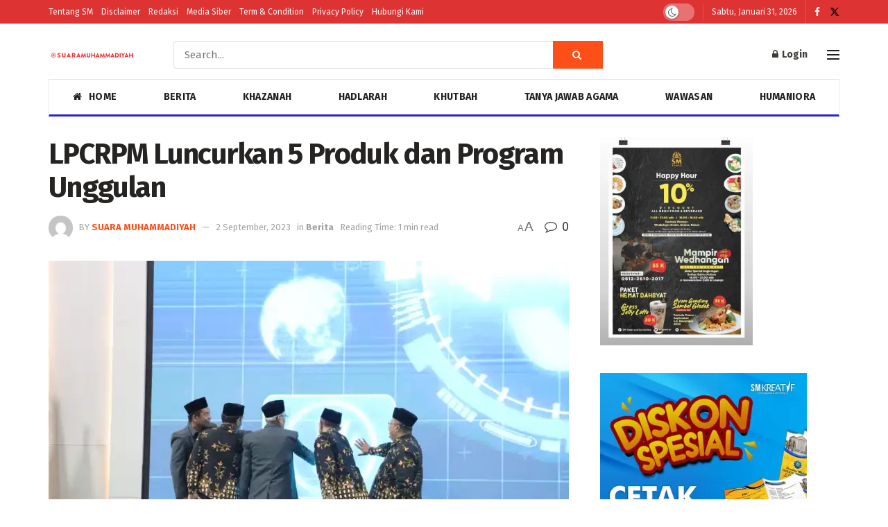

--- FILE ---
content_type: text/html; charset=UTF-8
request_url: https://web.suaramuhammadiyah.id/2023/09/02/lpcrpm-luncurkan-5-produk-dan-program-unggulan/
body_size: 22916
content:
<!doctype html>
<!--[if lt IE 7]> <html class="no-js lt-ie9 lt-ie8 lt-ie7" lang="id" itemscope itemtype="https://schema.org/BlogPosting" prefix="og: https://ogp.me/ns#"> <![endif]-->
<!--[if IE 7]>    <html class="no-js lt-ie9 lt-ie8" lang="id" itemscope itemtype="https://schema.org/BlogPosting" prefix="og: https://ogp.me/ns#"> <![endif]-->
<!--[if IE 8]>    <html class="no-js lt-ie9" lang="id" itemscope itemtype="https://schema.org/BlogPosting" prefix="og: https://ogp.me/ns#"> <![endif]-->
<!--[if IE 9]>    <html class="no-js lt-ie10" lang="id" itemscope itemtype="https://schema.org/BlogPosting" prefix="og: https://ogp.me/ns#"> <![endif]-->
<!--[if gt IE 8]><!--> <html class="no-js" lang="id" itemscope itemtype="https://schema.org/BlogPosting" prefix="og: https://ogp.me/ns#"> <!--<![endif]-->
<head>
    <meta http-equiv="Content-Type" content="text/html; charset=UTF-8" />
    <meta name='viewport' content='width=device-width, initial-scale=1, user-scalable=yes' />
    <link rel="profile" href="https://gmpg.org/xfn/11" />
    <link rel="pingback" href="https://web.suaramuhammadiyah.id/xmlrpc.php" />
    			<script type="text/javascript">
			  var jnews_ajax_url = '/?ajax-request=jnews'
			</script>
			<script type="text/javascript">;window.jnews=window.jnews||{},window.jnews.library=window.jnews.library||{},window.jnews.library=function(){"use strict";var e=this;e.win=window,e.doc=document,e.noop=function(){},e.globalBody=e.doc.getElementsByTagName("body")[0],e.globalBody=e.globalBody?e.globalBody:e.doc,e.win.jnewsDataStorage=e.win.jnewsDataStorage||{_storage:new WeakMap,put:function(e,t,n){this._storage.has(e)||this._storage.set(e,new Map),this._storage.get(e).set(t,n)},get:function(e,t){return this._storage.get(e).get(t)},has:function(e,t){return this._storage.has(e)&&this._storage.get(e).has(t)},remove:function(e,t){var n=this._storage.get(e).delete(t);return 0===!this._storage.get(e).size&&this._storage.delete(e),n}},e.windowWidth=function(){return e.win.innerWidth||e.docEl.clientWidth||e.globalBody.clientWidth},e.windowHeight=function(){return e.win.innerHeight||e.docEl.clientHeight||e.globalBody.clientHeight},e.requestAnimationFrame=e.win.requestAnimationFrame||e.win.webkitRequestAnimationFrame||e.win.mozRequestAnimationFrame||e.win.msRequestAnimationFrame||window.oRequestAnimationFrame||function(e){return setTimeout(e,1e3/60)},e.cancelAnimationFrame=e.win.cancelAnimationFrame||e.win.webkitCancelAnimationFrame||e.win.webkitCancelRequestAnimationFrame||e.win.mozCancelAnimationFrame||e.win.msCancelRequestAnimationFrame||e.win.oCancelRequestAnimationFrame||function(e){clearTimeout(e)},e.classListSupport="classList"in document.createElement("_"),e.hasClass=e.classListSupport?function(e,t){return e.classList.contains(t)}:function(e,t){return e.className.indexOf(t)>=0},e.addClass=e.classListSupport?function(t,n){e.hasClass(t,n)||t.classList.add(n)}:function(t,n){e.hasClass(t,n)||(t.className+=" "+n)},e.removeClass=e.classListSupport?function(t,n){e.hasClass(t,n)&&t.classList.remove(n)}:function(t,n){e.hasClass(t,n)&&(t.className=t.className.replace(n,""))},e.objKeys=function(e){var t=[];for(var n in e)Object.prototype.hasOwnProperty.call(e,n)&&t.push(n);return t},e.isObjectSame=function(e,t){var n=!0;return JSON.stringify(e)!==JSON.stringify(t)&&(n=!1),n},e.extend=function(){for(var e,t,n,o=arguments[0]||{},i=1,a=arguments.length;i<a;i++)if(null!==(e=arguments[i]))for(t in e)o!==(n=e[t])&&void 0!==n&&(o[t]=n);return o},e.dataStorage=e.win.jnewsDataStorage,e.isVisible=function(e){return 0!==e.offsetWidth&&0!==e.offsetHeight||e.getBoundingClientRect().length},e.getHeight=function(e){return e.offsetHeight||e.clientHeight||e.getBoundingClientRect().height},e.getWidth=function(e){return e.offsetWidth||e.clientWidth||e.getBoundingClientRect().width},e.supportsPassive=!1;try{var t=Object.defineProperty({},"passive",{get:function(){e.supportsPassive=!0}});"createEvent"in e.doc?e.win.addEventListener("test",null,t):"fireEvent"in e.doc&&e.win.attachEvent("test",null)}catch(e){}e.passiveOption=!!e.supportsPassive&&{passive:!0},e.setStorage=function(e,t){e="jnews-"+e;var n={expired:Math.floor(((new Date).getTime()+432e5)/1e3)};t=Object.assign(n,t);localStorage.setItem(e,JSON.stringify(t))},e.getStorage=function(e){e="jnews-"+e;var t=localStorage.getItem(e);return null!==t&&0<t.length?JSON.parse(localStorage.getItem(e)):{}},e.expiredStorage=function(){var t,n="jnews-";for(var o in localStorage)o.indexOf(n)>-1&&"undefined"!==(t=e.getStorage(o.replace(n,""))).expired&&t.expired<Math.floor((new Date).getTime()/1e3)&&localStorage.removeItem(o)},e.addEvents=function(t,n,o){for(var i in n){var a=["touchstart","touchmove"].indexOf(i)>=0&&!o&&e.passiveOption;"createEvent"in e.doc?t.addEventListener(i,n[i],a):"fireEvent"in e.doc&&t.attachEvent("on"+i,n[i])}},e.removeEvents=function(t,n){for(var o in n)"createEvent"in e.doc?t.removeEventListener(o,n[o]):"fireEvent"in e.doc&&t.detachEvent("on"+o,n[o])},e.triggerEvents=function(t,n,o){var i;o=o||{detail:null};return"createEvent"in e.doc?(!(i=e.doc.createEvent("CustomEvent")||new CustomEvent(n)).initCustomEvent||i.initCustomEvent(n,!0,!1,o),void t.dispatchEvent(i)):"fireEvent"in e.doc?((i=e.doc.createEventObject()).eventType=n,void t.fireEvent("on"+i.eventType,i)):void 0},e.getParents=function(t,n){void 0===n&&(n=e.doc);for(var o=[],i=t.parentNode,a=!1;!a;)if(i){var r=i;r.querySelectorAll(n).length?a=!0:(o.push(r),i=r.parentNode)}else o=[],a=!0;return o},e.forEach=function(e,t,n){for(var o=0,i=e.length;o<i;o++)t.call(n,e[o],o)},e.getText=function(e){return e.innerText||e.textContent},e.setText=function(e,t){var n="object"==typeof t?t.innerText||t.textContent:t;e.innerText&&(e.innerText=n),e.textContent&&(e.textContent=n)},e.httpBuildQuery=function(t){return e.objKeys(t).reduce(function t(n){var o=arguments.length>1&&void 0!==arguments[1]?arguments[1]:null;return function(i,a){var r=n[a];a=encodeURIComponent(a);var s=o?"".concat(o,"[").concat(a,"]"):a;return null==r||"function"==typeof r?(i.push("".concat(s,"=")),i):["number","boolean","string"].includes(typeof r)?(i.push("".concat(s,"=").concat(encodeURIComponent(r))),i):(i.push(e.objKeys(r).reduce(t(r,s),[]).join("&")),i)}}(t),[]).join("&")},e.get=function(t,n,o,i){return o="function"==typeof o?o:e.noop,e.ajax("GET",t,n,o,i)},e.post=function(t,n,o,i){return o="function"==typeof o?o:e.noop,e.ajax("POST",t,n,o,i)},e.ajax=function(t,n,o,i,a){var r=new XMLHttpRequest,s=n,c=e.httpBuildQuery(o);if(t=-1!=["GET","POST"].indexOf(t)?t:"GET",r.open(t,s+("GET"==t?"?"+c:""),!0),"POST"==t&&r.setRequestHeader("Content-type","application/x-www-form-urlencoded"),r.setRequestHeader("X-Requested-With","XMLHttpRequest"),r.onreadystatechange=function(){4===r.readyState&&200<=r.status&&300>r.status&&"function"==typeof i&&i.call(void 0,r.response)},void 0!==a&&!a){return{xhr:r,send:function(){r.send("POST"==t?c:null)}}}return r.send("POST"==t?c:null),{xhr:r}},e.scrollTo=function(t,n,o){function i(e,t,n){this.start=this.position(),this.change=e-this.start,this.currentTime=0,this.increment=20,this.duration=void 0===n?500:n,this.callback=t,this.finish=!1,this.animateScroll()}return Math.easeInOutQuad=function(e,t,n,o){return(e/=o/2)<1?n/2*e*e+t:-n/2*(--e*(e-2)-1)+t},i.prototype.stop=function(){this.finish=!0},i.prototype.move=function(t){e.doc.documentElement.scrollTop=t,e.globalBody.parentNode.scrollTop=t,e.globalBody.scrollTop=t},i.prototype.position=function(){return e.doc.documentElement.scrollTop||e.globalBody.parentNode.scrollTop||e.globalBody.scrollTop},i.prototype.animateScroll=function(){this.currentTime+=this.increment;var t=Math.easeInOutQuad(this.currentTime,this.start,this.change,this.duration);this.move(t),this.currentTime<this.duration&&!this.finish?e.requestAnimationFrame.call(e.win,this.animateScroll.bind(this)):this.callback&&"function"==typeof this.callback&&this.callback()},new i(t,n,o)},e.unwrap=function(t){var n,o=t;e.forEach(t,(function(e,t){n?n+=e:n=e})),o.replaceWith(n)},e.performance={start:function(e){performance.mark(e+"Start")},stop:function(e){performance.mark(e+"End"),performance.measure(e,e+"Start",e+"End")}},e.fps=function(){var t=0,n=0,o=0;!function(){var i=t=0,a=0,r=0,s=document.getElementById("fpsTable"),c=function(t){void 0===document.getElementsByTagName("body")[0]?e.requestAnimationFrame.call(e.win,(function(){c(t)})):document.getElementsByTagName("body")[0].appendChild(t)};null===s&&((s=document.createElement("div")).style.position="fixed",s.style.top="120px",s.style.left="10px",s.style.width="100px",s.style.height="20px",s.style.border="1px solid black",s.style.fontSize="11px",s.style.zIndex="100000",s.style.backgroundColor="white",s.id="fpsTable",c(s));var l=function(){o++,n=Date.now(),(a=(o/(r=(n-t)/1e3)).toPrecision(2))!=i&&(i=a,s.innerHTML=i+"fps"),1<r&&(t=n,o=0),e.requestAnimationFrame.call(e.win,l)};l()}()},e.instr=function(e,t){for(var n=0;n<t.length;n++)if(-1!==e.toLowerCase().indexOf(t[n].toLowerCase()))return!0},e.winLoad=function(t,n){function o(o){if("complete"===e.doc.readyState||"interactive"===e.doc.readyState)return!o||n?setTimeout(t,n||1):t(o),1}o()||e.addEvents(e.win,{load:o})},e.docReady=function(t,n){function o(o){if("complete"===e.doc.readyState||"interactive"===e.doc.readyState)return!o||n?setTimeout(t,n||1):t(o),1}o()||e.addEvents(e.doc,{DOMContentLoaded:o})},e.fireOnce=function(){e.docReady((function(){e.assets=e.assets||[],e.assets.length&&(e.boot(),e.load_assets())}),50)},e.boot=function(){e.length&&e.doc.querySelectorAll("style[media]").forEach((function(e){"not all"==e.getAttribute("media")&&e.removeAttribute("media")}))},e.create_js=function(t,n){var o=e.doc.createElement("script");switch(o.setAttribute("src",t),n){case"defer":o.setAttribute("defer",!0);break;case"async":o.setAttribute("async",!0);break;case"deferasync":o.setAttribute("defer",!0),o.setAttribute("async",!0)}e.globalBody.appendChild(o)},e.load_assets=function(){"object"==typeof e.assets&&e.forEach(e.assets.slice(0),(function(t,n){var o="";t.defer&&(o+="defer"),t.async&&(o+="async"),e.create_js(t.url,o);var i=e.assets.indexOf(t);i>-1&&e.assets.splice(i,1)})),e.assets=jnewsoption.au_scripts=window.jnewsads=[]},e.setCookie=function(e,t,n){var o="";if(n){var i=new Date;i.setTime(i.getTime()+24*n*60*60*1e3),o="; expires="+i.toUTCString()}document.cookie=e+"="+(t||"")+o+"; path=/"},e.getCookie=function(e){for(var t=e+"=",n=document.cookie.split(";"),o=0;o<n.length;o++){for(var i=n[o];" "==i.charAt(0);)i=i.substring(1,i.length);if(0==i.indexOf(t))return i.substring(t.length,i.length)}return null},e.eraseCookie=function(e){document.cookie=e+"=; Path=/; Expires=Thu, 01 Jan 1970 00:00:01 GMT;"},e.docReady((function(){e.globalBody=e.globalBody==e.doc?e.doc.getElementsByTagName("body")[0]:e.globalBody,e.globalBody=e.globalBody?e.globalBody:e.doc})),e.winLoad((function(){e.winLoad((function(){var t=!1;if(void 0!==window.jnewsadmin)if(void 0!==window.file_version_checker){var n=e.objKeys(window.file_version_checker);n.length?n.forEach((function(e){t||"10.0.4"===window.file_version_checker[e]||(t=!0)})):t=!0}else t=!0;t&&(window.jnewsHelper.getMessage(),window.jnewsHelper.getNotice())}),2500)}))},window.jnews.library=new window.jnews.library;</script><script type="module">;/*! instant.page v5.1.1 - (C) 2019-2020 Alexandre Dieulot - https://instant.page/license */
let t,e;const n=new Set,o=document.createElement("link"),i=o.relList&&o.relList.supports&&o.relList.supports("prefetch")&&window.IntersectionObserver&&"isIntersecting"in IntersectionObserverEntry.prototype,s="instantAllowQueryString"in document.body.dataset,a="instantAllowExternalLinks"in document.body.dataset,r="instantWhitelist"in document.body.dataset,c="instantMousedownShortcut"in document.body.dataset,d=1111;let l=65,u=!1,f=!1,m=!1;if("instantIntensity"in document.body.dataset){const t=document.body.dataset.instantIntensity;if("mousedown"==t.substr(0,9))u=!0,"mousedown-only"==t&&(f=!0);else if("viewport"==t.substr(0,8))navigator.connection&&(navigator.connection.saveData||navigator.connection.effectiveType&&navigator.connection.effectiveType.includes("2g"))||("viewport"==t?document.documentElement.clientWidth*document.documentElement.clientHeight<45e4&&(m=!0):"viewport-all"==t&&(m=!0));else{const e=parseInt(t);isNaN(e)||(l=e)}}if(i){const n={capture:!0,passive:!0};if(f||document.addEventListener("touchstart",(function(t){e=performance.now();const n=t.target.closest("a");h(n)&&v(n.href)}),n),u?c||document.addEventListener("mousedown",(function(t){const e=t.target.closest("a");h(e)&&v(e.href)}),n):document.addEventListener("mouseover",(function(n){if(performance.now()-e<d)return;if(!("closest"in n.target))return;const o=n.target.closest("a");h(o)&&(o.addEventListener("mouseout",p,{passive:!0}),t=setTimeout((()=>{v(o.href),t=void 0}),l))}),n),c&&document.addEventListener("mousedown",(function(t){if(performance.now()-e<d)return;const n=t.target.closest("a");if(t.which>1||t.metaKey||t.ctrlKey)return;if(!n)return;n.addEventListener("click",(function(t){1337!=t.detail&&t.preventDefault()}),{capture:!0,passive:!1,once:!0});const o=new MouseEvent("click",{view:window,bubbles:!0,cancelable:!1,detail:1337});n.dispatchEvent(o)}),n),m){let t;(t=window.requestIdleCallback?t=>{requestIdleCallback(t,{timeout:1500})}:t=>{t()})((()=>{const t=new IntersectionObserver((e=>{e.forEach((e=>{if(e.isIntersecting){const n=e.target;t.unobserve(n),v(n.href)}}))}));document.querySelectorAll("a").forEach((e=>{h(e)&&t.observe(e)}))}))}}function p(e){e.relatedTarget&&e.target.closest("a")==e.relatedTarget.closest("a")||t&&(clearTimeout(t),t=void 0)}function h(t){if(t&&t.href&&(!r||"instant"in t.dataset)&&(a||t.origin==location.origin||"instant"in t.dataset)&&["http:","https:"].includes(t.protocol)&&("http:"!=t.protocol||"https:"!=location.protocol)&&(s||!t.search||"instant"in t.dataset)&&!(t.hash&&t.pathname+t.search==location.pathname+location.search||"noInstant"in t.dataset))return!0}function v(t){if(n.has(t))return;const e=document.createElement("link");e.rel="prefetch",e.href=t,document.head.appendChild(e),n.add(t)}</script>
<!-- Search Engine Optimization by Rank Math - https://rankmath.com/ -->
<title>LPCRPM Luncurkan 5 Produk dan Program Unggulan - Suara Muhammadiyah</title>
<meta name="description" content="PURWOKERTO, Suara Muhammadiyah - Bersamaan dengan pembukaan Rakernas LPCRPM (Lembaga Pengembangan Cabang Ranting dan Pembinaan Masjid) PP Muhammadiyah di UM"/>
<meta name="robots" content="follow, index, max-snippet:-1, max-video-preview:-1, max-image-preview:standard"/>
<link rel="canonical" href="https://web.suaramuhammadiyah.id/2023/09/02/lpcrpm-luncurkan-5-produk-dan-program-unggulan/" />
<meta property="og:locale" content="id_ID" />
<meta property="og:type" content="article" />
<meta property="og:title" content="LPCRPM Luncurkan 5 Produk dan Program Unggulan - Suara Muhammadiyah" />
<meta property="og:description" content="PURWOKERTO, Suara Muhammadiyah - Bersamaan dengan pembukaan Rakernas LPCRPM (Lembaga Pengembangan Cabang Ranting dan Pembinaan Masjid) PP Muhammadiyah di UM" />
<meta property="og:url" content="https://web.suaramuhammadiyah.id/2023/09/02/lpcrpm-luncurkan-5-produk-dan-program-unggulan/" />
<meta property="og:site_name" content="Suara Muhammadiyah" />
<meta property="article:publisher" content="https://www.facebook.com/suaramuhammadiyah" />
<meta property="article:tag" content="produk" />
<meta property="article:tag" content="Program" />
<meta property="article:tag" content="Rakernas LPCRPM" />
<meta property="article:section" content="Berita" />
<meta property="og:updated_time" content="2023-09-02T16:06:34+07:00" />
<meta property="og:image" content="https://i0.wp.com/web.suaramuhammadiyah.id/wp-content/uploads/2023/09/LPCRPM-UMP.jpeg" />
<meta property="og:image:secure_url" content="https://i0.wp.com/web.suaramuhammadiyah.id/wp-content/uploads/2023/09/LPCRPM-UMP.jpeg" />
<meta property="og:image:width" content="1280" />
<meta property="og:image:height" content="853" />
<meta property="og:image:alt" content="lpcrpm" />
<meta property="og:image:type" content="image/jpeg" />
<meta property="article:published_time" content="2023-09-02T05:54:35+07:00" />
<meta property="article:modified_time" content="2023-09-02T16:06:34+07:00" />
<meta name="twitter:card" content="summary_large_image" />
<meta name="twitter:title" content="LPCRPM Luncurkan 5 Produk dan Program Unggulan - Suara Muhammadiyah" />
<meta name="twitter:description" content="PURWOKERTO, Suara Muhammadiyah - Bersamaan dengan pembukaan Rakernas LPCRPM (Lembaga Pengembangan Cabang Ranting dan Pembinaan Masjid) PP Muhammadiyah di UM" />
<meta name="twitter:site" content="@https://www.twitter.com/majalahSM" />
<meta name="twitter:creator" content="@https://www.twitter.com/majalahSM" />
<meta name="twitter:image" content="https://i0.wp.com/web.suaramuhammadiyah.id/wp-content/uploads/2023/09/LPCRPM-UMP.jpeg" />
<meta name="twitter:label1" content="Written by" />
<meta name="twitter:data1" content="Suara Muhammadiyah" />
<meta name="twitter:label2" content="Time to read" />
<meta name="twitter:data2" content="1 minute" />
<script type="application/ld+json" class="rank-math-schema">{"@context":"https://schema.org","@graph":[{"@type":["Organization"],"@id":"https://web.suaramuhammadiyah.id/#organization","name":"Suara Muhammadiyah","url":"https://suaramuhammadiyah.id","sameAs":["https://www.facebook.com/suaramuhammadiyah","https://twitter.com/https://www.twitter.com/majalahSM"]},{"@type":"WebSite","@id":"https://web.suaramuhammadiyah.id/#website","url":"https://web.suaramuhammadiyah.id","name":"Suara Muhammadiyah","publisher":{"@id":"https://web.suaramuhammadiyah.id/#organization"},"inLanguage":"id"},{"@type":"ImageObject","@id":"https://i0.wp.com/web.suaramuhammadiyah.id/wp-content/uploads/2023/09/LPCRPM-UMP.jpeg?fit=1280%2C853&amp;ssl=1","url":"https://i0.wp.com/web.suaramuhammadiyah.id/wp-content/uploads/2023/09/LPCRPM-UMP.jpeg?fit=1280%2C853&amp;ssl=1","width":"1280","height":"853","inLanguage":"id"},{"@type":"BreadcrumbList","@id":"https://web.suaramuhammadiyah.id/2023/09/02/lpcrpm-luncurkan-5-produk-dan-program-unggulan/#breadcrumb","itemListElement":[{"@type":"ListItem","position":"1","item":{"@id":"https://suaramuhammadiyah.id","name":"Beranda"}},{"@type":"ListItem","position":"2","item":{"@id":"https://web.suaramuhammadiyah.id/berita/","name":"Berita"}},{"@type":"ListItem","position":"3","item":{"@id":"https://web.suaramuhammadiyah.id/2023/09/02/lpcrpm-luncurkan-5-produk-dan-program-unggulan/","name":"LPCRPM Luncurkan 5 Produk dan Program Unggulan"}}]},{"@type":"WebPage","@id":"https://web.suaramuhammadiyah.id/2023/09/02/lpcrpm-luncurkan-5-produk-dan-program-unggulan/#webpage","url":"https://web.suaramuhammadiyah.id/2023/09/02/lpcrpm-luncurkan-5-produk-dan-program-unggulan/","name":"LPCRPM Luncurkan 5 Produk dan Program Unggulan - Suara Muhammadiyah","datePublished":"2023-09-02T05:54:35+07:00","dateModified":"2023-09-02T16:06:34+07:00","isPartOf":{"@id":"https://web.suaramuhammadiyah.id/#website"},"primaryImageOfPage":{"@id":"https://i0.wp.com/web.suaramuhammadiyah.id/wp-content/uploads/2023/09/LPCRPM-UMP.jpeg?fit=1280%2C853&amp;ssl=1"},"inLanguage":"id","breadcrumb":{"@id":"https://web.suaramuhammadiyah.id/2023/09/02/lpcrpm-luncurkan-5-produk-dan-program-unggulan/#breadcrumb"}},{"@type":"Person","@id":"https://web.suaramuhammadiyah.id/penulis/darwis/","name":"Suara Muhammadiyah","url":"https://web.suaramuhammadiyah.id/penulis/darwis/","image":{"@type":"ImageObject","@id":"https://secure.gravatar.com/avatar/988f44fbd1d360baaa8565358fe98703?s=96&amp;d=mm&amp;r=g","url":"https://secure.gravatar.com/avatar/988f44fbd1d360baaa8565358fe98703?s=96&amp;d=mm&amp;r=g","caption":"Suara Muhammadiyah","inLanguage":"id"},"worksFor":{"@id":"https://web.suaramuhammadiyah.id/#organization"}},{"@type":"BlogPosting","headline":"LPCRPM Luncurkan 5 Produk dan Program Unggulan - Suara Muhammadiyah","keywords":"lpcrpm","datePublished":"2023-09-02T05:54:35+07:00","dateModified":"2023-09-02T16:06:34+07:00","articleSection":"Berita","author":{"@id":"https://web.suaramuhammadiyah.id/penulis/darwis/","name":"Suara Muhammadiyah"},"publisher":{"@id":"https://web.suaramuhammadiyah.id/#organization"},"description":"PURWOKERTO, Suara Muhammadiyah - Bersamaan dengan pembukaan Rakernas LPCRPM (Lembaga Pengembangan Cabang Ranting dan Pembinaan Masjid) PP Muhammadiyah di UM","name":"LPCRPM Luncurkan 5 Produk dan Program Unggulan - Suara Muhammadiyah","@id":"https://web.suaramuhammadiyah.id/2023/09/02/lpcrpm-luncurkan-5-produk-dan-program-unggulan/#richSnippet","isPartOf":{"@id":"https://web.suaramuhammadiyah.id/2023/09/02/lpcrpm-luncurkan-5-produk-dan-program-unggulan/#webpage"},"image":{"@id":"https://i0.wp.com/web.suaramuhammadiyah.id/wp-content/uploads/2023/09/LPCRPM-UMP.jpeg?fit=1280%2C853&amp;ssl=1"},"inLanguage":"id","mainEntityOfPage":{"@id":"https://web.suaramuhammadiyah.id/2023/09/02/lpcrpm-luncurkan-5-produk-dan-program-unggulan/#webpage"}}]}</script>
<!-- /Rank Math WordPress SEO plugin -->

<link rel='dns-prefetch' href='//fonts.googleapis.com' />
<link rel='dns-prefetch' href='//i0.wp.com' />
<link rel='dns-prefetch' href='//c0.wp.com' />
<link rel='preconnect' href='https://fonts.gstatic.com' />
<link rel="alternate" type="application/rss+xml" title="Suara Muhammadiyah &raquo; Feed" href="https://web.suaramuhammadiyah.id/feed/" />
<link rel="alternate" type="application/rss+xml" title="Suara Muhammadiyah &raquo; Umpan Komentar" href="https://web.suaramuhammadiyah.id/comments/feed/" />
<link rel="alternate" type="application/rss+xml" title="Suara Muhammadiyah &raquo; LPCRPM Luncurkan 5 Produk dan Program Unggulan Umpan Komentar" href="https://web.suaramuhammadiyah.id/2023/09/02/lpcrpm-luncurkan-5-produk-dan-program-unggulan/feed/" />
<script type="text/javascript">
window._wpemojiSettings = {"baseUrl":"https:\/\/s.w.org\/images\/core\/emoji\/14.0.0\/72x72\/","ext":".png","svgUrl":"https:\/\/s.w.org\/images\/core\/emoji\/14.0.0\/svg\/","svgExt":".svg","source":{"concatemoji":"https:\/\/web.suaramuhammadiyah.id\/wp-includes\/js\/wp-emoji-release.min.js?ver=81582bdb254a94e4464424087c6479a8"}};
/*! This file is auto-generated */
!function(e,a,t){var n,r,o,i=a.createElement("canvas"),p=i.getContext&&i.getContext("2d");function s(e,t){var a=String.fromCharCode,e=(p.clearRect(0,0,i.width,i.height),p.fillText(a.apply(this,e),0,0),i.toDataURL());return p.clearRect(0,0,i.width,i.height),p.fillText(a.apply(this,t),0,0),e===i.toDataURL()}function c(e){var t=a.createElement("script");t.src=e,t.defer=t.type="text/javascript",a.getElementsByTagName("head")[0].appendChild(t)}for(o=Array("flag","emoji"),t.supports={everything:!0,everythingExceptFlag:!0},r=0;r<o.length;r++)t.supports[o[r]]=function(e){if(p&&p.fillText)switch(p.textBaseline="top",p.font="600 32px Arial",e){case"flag":return s([127987,65039,8205,9895,65039],[127987,65039,8203,9895,65039])?!1:!s([55356,56826,55356,56819],[55356,56826,8203,55356,56819])&&!s([55356,57332,56128,56423,56128,56418,56128,56421,56128,56430,56128,56423,56128,56447],[55356,57332,8203,56128,56423,8203,56128,56418,8203,56128,56421,8203,56128,56430,8203,56128,56423,8203,56128,56447]);case"emoji":return!s([129777,127995,8205,129778,127999],[129777,127995,8203,129778,127999])}return!1}(o[r]),t.supports.everything=t.supports.everything&&t.supports[o[r]],"flag"!==o[r]&&(t.supports.everythingExceptFlag=t.supports.everythingExceptFlag&&t.supports[o[r]]);t.supports.everythingExceptFlag=t.supports.everythingExceptFlag&&!t.supports.flag,t.DOMReady=!1,t.readyCallback=function(){t.DOMReady=!0},t.supports.everything||(n=function(){t.readyCallback()},a.addEventListener?(a.addEventListener("DOMContentLoaded",n,!1),e.addEventListener("load",n,!1)):(e.attachEvent("onload",n),a.attachEvent("onreadystatechange",function(){"complete"===a.readyState&&t.readyCallback()})),(e=t.source||{}).concatemoji?c(e.concatemoji):e.wpemoji&&e.twemoji&&(c(e.twemoji),c(e.wpemoji)))}(window,document,window._wpemojiSettings);
</script>
<style type="text/css">
img.wp-smiley,
img.emoji {
	display: inline !important;
	border: none !important;
	box-shadow: none !important;
	height: 1em !important;
	width: 1em !important;
	margin: 0 0.07em !important;
	vertical-align: -0.1em !important;
	background: none !important;
	padding: 0 !important;
}
</style>
	<link rel='stylesheet' id='wp-block-library-css' href='https://c0.wp.com/c/6.1.1/wp-includes/css/dist/block-library/style.min.css' type='text/css' media='all' />
<style id='wp-block-library-inline-css' type='text/css'>
.has-text-align-justify{text-align:justify;}
</style>
<link rel='stylesheet' id='classic-theme-styles-css' href='https://c0.wp.com/c/6.1.1/wp-includes/css/classic-themes.min.css' type='text/css' media='all' />
<style id='global-styles-inline-css' type='text/css'>
body{--wp--preset--color--black: #000000;--wp--preset--color--cyan-bluish-gray: #abb8c3;--wp--preset--color--white: #ffffff;--wp--preset--color--pale-pink: #f78da7;--wp--preset--color--vivid-red: #cf2e2e;--wp--preset--color--luminous-vivid-orange: #ff6900;--wp--preset--color--luminous-vivid-amber: #fcb900;--wp--preset--color--light-green-cyan: #7bdcb5;--wp--preset--color--vivid-green-cyan: #00d084;--wp--preset--color--pale-cyan-blue: #8ed1fc;--wp--preset--color--vivid-cyan-blue: #0693e3;--wp--preset--color--vivid-purple: #9b51e0;--wp--preset--gradient--vivid-cyan-blue-to-vivid-purple: linear-gradient(135deg,rgba(6,147,227,1) 0%,rgb(155,81,224) 100%);--wp--preset--gradient--light-green-cyan-to-vivid-green-cyan: linear-gradient(135deg,rgb(122,220,180) 0%,rgb(0,208,130) 100%);--wp--preset--gradient--luminous-vivid-amber-to-luminous-vivid-orange: linear-gradient(135deg,rgba(252,185,0,1) 0%,rgba(255,105,0,1) 100%);--wp--preset--gradient--luminous-vivid-orange-to-vivid-red: linear-gradient(135deg,rgba(255,105,0,1) 0%,rgb(207,46,46) 100%);--wp--preset--gradient--very-light-gray-to-cyan-bluish-gray: linear-gradient(135deg,rgb(238,238,238) 0%,rgb(169,184,195) 100%);--wp--preset--gradient--cool-to-warm-spectrum: linear-gradient(135deg,rgb(74,234,220) 0%,rgb(151,120,209) 20%,rgb(207,42,186) 40%,rgb(238,44,130) 60%,rgb(251,105,98) 80%,rgb(254,248,76) 100%);--wp--preset--gradient--blush-light-purple: linear-gradient(135deg,rgb(255,206,236) 0%,rgb(152,150,240) 100%);--wp--preset--gradient--blush-bordeaux: linear-gradient(135deg,rgb(254,205,165) 0%,rgb(254,45,45) 50%,rgb(107,0,62) 100%);--wp--preset--gradient--luminous-dusk: linear-gradient(135deg,rgb(255,203,112) 0%,rgb(199,81,192) 50%,rgb(65,88,208) 100%);--wp--preset--gradient--pale-ocean: linear-gradient(135deg,rgb(255,245,203) 0%,rgb(182,227,212) 50%,rgb(51,167,181) 100%);--wp--preset--gradient--electric-grass: linear-gradient(135deg,rgb(202,248,128) 0%,rgb(113,206,126) 100%);--wp--preset--gradient--midnight: linear-gradient(135deg,rgb(2,3,129) 0%,rgb(40,116,252) 100%);--wp--preset--duotone--dark-grayscale: url('#wp-duotone-dark-grayscale');--wp--preset--duotone--grayscale: url('#wp-duotone-grayscale');--wp--preset--duotone--purple-yellow: url('#wp-duotone-purple-yellow');--wp--preset--duotone--blue-red: url('#wp-duotone-blue-red');--wp--preset--duotone--midnight: url('#wp-duotone-midnight');--wp--preset--duotone--magenta-yellow: url('#wp-duotone-magenta-yellow');--wp--preset--duotone--purple-green: url('#wp-duotone-purple-green');--wp--preset--duotone--blue-orange: url('#wp-duotone-blue-orange');--wp--preset--font-size--small: 13px;--wp--preset--font-size--medium: 20px;--wp--preset--font-size--large: 36px;--wp--preset--font-size--x-large: 42px;}.has-black-color{color: var(--wp--preset--color--black) !important;}.has-cyan-bluish-gray-color{color: var(--wp--preset--color--cyan-bluish-gray) !important;}.has-white-color{color: var(--wp--preset--color--white) !important;}.has-pale-pink-color{color: var(--wp--preset--color--pale-pink) !important;}.has-vivid-red-color{color: var(--wp--preset--color--vivid-red) !important;}.has-luminous-vivid-orange-color{color: var(--wp--preset--color--luminous-vivid-orange) !important;}.has-luminous-vivid-amber-color{color: var(--wp--preset--color--luminous-vivid-amber) !important;}.has-light-green-cyan-color{color: var(--wp--preset--color--light-green-cyan) !important;}.has-vivid-green-cyan-color{color: var(--wp--preset--color--vivid-green-cyan) !important;}.has-pale-cyan-blue-color{color: var(--wp--preset--color--pale-cyan-blue) !important;}.has-vivid-cyan-blue-color{color: var(--wp--preset--color--vivid-cyan-blue) !important;}.has-vivid-purple-color{color: var(--wp--preset--color--vivid-purple) !important;}.has-black-background-color{background-color: var(--wp--preset--color--black) !important;}.has-cyan-bluish-gray-background-color{background-color: var(--wp--preset--color--cyan-bluish-gray) !important;}.has-white-background-color{background-color: var(--wp--preset--color--white) !important;}.has-pale-pink-background-color{background-color: var(--wp--preset--color--pale-pink) !important;}.has-vivid-red-background-color{background-color: var(--wp--preset--color--vivid-red) !important;}.has-luminous-vivid-orange-background-color{background-color: var(--wp--preset--color--luminous-vivid-orange) !important;}.has-luminous-vivid-amber-background-color{background-color: var(--wp--preset--color--luminous-vivid-amber) !important;}.has-light-green-cyan-background-color{background-color: var(--wp--preset--color--light-green-cyan) !important;}.has-vivid-green-cyan-background-color{background-color: var(--wp--preset--color--vivid-green-cyan) !important;}.has-pale-cyan-blue-background-color{background-color: var(--wp--preset--color--pale-cyan-blue) !important;}.has-vivid-cyan-blue-background-color{background-color: var(--wp--preset--color--vivid-cyan-blue) !important;}.has-vivid-purple-background-color{background-color: var(--wp--preset--color--vivid-purple) !important;}.has-black-border-color{border-color: var(--wp--preset--color--black) !important;}.has-cyan-bluish-gray-border-color{border-color: var(--wp--preset--color--cyan-bluish-gray) !important;}.has-white-border-color{border-color: var(--wp--preset--color--white) !important;}.has-pale-pink-border-color{border-color: var(--wp--preset--color--pale-pink) !important;}.has-vivid-red-border-color{border-color: var(--wp--preset--color--vivid-red) !important;}.has-luminous-vivid-orange-border-color{border-color: var(--wp--preset--color--luminous-vivid-orange) !important;}.has-luminous-vivid-amber-border-color{border-color: var(--wp--preset--color--luminous-vivid-amber) !important;}.has-light-green-cyan-border-color{border-color: var(--wp--preset--color--light-green-cyan) !important;}.has-vivid-green-cyan-border-color{border-color: var(--wp--preset--color--vivid-green-cyan) !important;}.has-pale-cyan-blue-border-color{border-color: var(--wp--preset--color--pale-cyan-blue) !important;}.has-vivid-cyan-blue-border-color{border-color: var(--wp--preset--color--vivid-cyan-blue) !important;}.has-vivid-purple-border-color{border-color: var(--wp--preset--color--vivid-purple) !important;}.has-vivid-cyan-blue-to-vivid-purple-gradient-background{background: var(--wp--preset--gradient--vivid-cyan-blue-to-vivid-purple) !important;}.has-light-green-cyan-to-vivid-green-cyan-gradient-background{background: var(--wp--preset--gradient--light-green-cyan-to-vivid-green-cyan) !important;}.has-luminous-vivid-amber-to-luminous-vivid-orange-gradient-background{background: var(--wp--preset--gradient--luminous-vivid-amber-to-luminous-vivid-orange) !important;}.has-luminous-vivid-orange-to-vivid-red-gradient-background{background: var(--wp--preset--gradient--luminous-vivid-orange-to-vivid-red) !important;}.has-very-light-gray-to-cyan-bluish-gray-gradient-background{background: var(--wp--preset--gradient--very-light-gray-to-cyan-bluish-gray) !important;}.has-cool-to-warm-spectrum-gradient-background{background: var(--wp--preset--gradient--cool-to-warm-spectrum) !important;}.has-blush-light-purple-gradient-background{background: var(--wp--preset--gradient--blush-light-purple) !important;}.has-blush-bordeaux-gradient-background{background: var(--wp--preset--gradient--blush-bordeaux) !important;}.has-luminous-dusk-gradient-background{background: var(--wp--preset--gradient--luminous-dusk) !important;}.has-pale-ocean-gradient-background{background: var(--wp--preset--gradient--pale-ocean) !important;}.has-electric-grass-gradient-background{background: var(--wp--preset--gradient--electric-grass) !important;}.has-midnight-gradient-background{background: var(--wp--preset--gradient--midnight) !important;}.has-small-font-size{font-size: var(--wp--preset--font-size--small) !important;}.has-medium-font-size{font-size: var(--wp--preset--font-size--medium) !important;}.has-large-font-size{font-size: var(--wp--preset--font-size--large) !important;}.has-x-large-font-size{font-size: var(--wp--preset--font-size--x-large) !important;}
.wp-block-navigation a:where(:not(.wp-element-button)){color: inherit;}
:where(.wp-block-columns.is-layout-flex){gap: 2em;}
.wp-block-pullquote{font-size: 1.5em;line-height: 1.6;}
</style>
<link rel='stylesheet' id='jnews-parent-style-css' href='https://web.suaramuhammadiyah.id/wp-content/themes/jnews/style.css?ver=81582bdb254a94e4464424087c6479a8' type='text/css' media='all' />
<link rel='stylesheet' id='elementor-frontend-css' href='https://web.suaramuhammadiyah.id/wp-content/plugins/elementor/assets/css/frontend.min.css?ver=3.15.3' type='text/css' media='all' />
<link crossorigin="anonymous" rel='stylesheet' id='jeg_customizer_font-css' href='//fonts.googleapis.com/css?family=Fira+Sans%3Aregular%2C700%7CMontserrat%3A700&#038;display=swap&#038;ver=1.3.0' type='text/css' media='all' />
<link rel='stylesheet' id='jnews-frontend-css' href='https://web.suaramuhammadiyah.id/wp-content/themes/jnews/assets/dist/frontend.min.css?ver=1.0.0' type='text/css' media='all' />
<link rel='stylesheet' id='jnews-elementor-css' href='https://web.suaramuhammadiyah.id/wp-content/themes/jnews/assets/css/elementor-frontend.css?ver=1.0.0' type='text/css' media='all' />
<link rel='stylesheet' id='jnews-style-css' href='https://web.suaramuhammadiyah.id/wp-content/themes/jnewschild/style.css?ver=1.0.0' type='text/css' media='all' />
<link rel='stylesheet' id='jnews-darkmode-css' href='https://web.suaramuhammadiyah.id/wp-content/themes/jnews/assets/css/darkmode.css?ver=1.0.0' type='text/css' media='all' />
<link rel='stylesheet' id='jnews-scheme-css' href='https://web.suaramuhammadiyah.id/wp-content/themes/jnews/data/import/morningnews/scheme.css?ver=1.0.0' type='text/css' media='all' />
<link rel='stylesheet' id='jetpack_css-css' href='https://c0.wp.com/p/jetpack/11.6/css/jetpack.css' type='text/css' media='all' />
<link rel='stylesheet' id='jnews-select-share-css' href='https://web.suaramuhammadiyah.id/wp-content/plugins/jnews-social-share/assets/css/plugin.css' type='text/css' media='all' />
<script type='text/javascript' src='https://c0.wp.com/c/6.1.1/wp-includes/js/jquery/jquery.min.js' id='jquery-core-js'></script>
<script type='text/javascript' src='https://c0.wp.com/c/6.1.1/wp-includes/js/jquery/jquery-migrate.min.js' id='jquery-migrate-js'></script>

<!-- OG: 3.2.3 --><link rel="image_src" href="https://i0.wp.com/web.suaramuhammadiyah.id/wp-content/uploads/2023/09/LPCRPM-UMP.jpeg?fit=1280%2C853&#038;ssl=1"><meta name="msapplication-TileImage" content="https://i0.wp.com/web.suaramuhammadiyah.id/wp-content/uploads/2023/09/LPCRPM-UMP.jpeg?fit=1280%2C853&#038;ssl=1">
<meta property="og:image" content="https://i0.wp.com/web.suaramuhammadiyah.id/wp-content/uploads/2023/09/LPCRPM-UMP.jpeg?fit=1280%2C853&amp;ssl=1"><meta property="og:image:secure_url" content="https://i0.wp.com/web.suaramuhammadiyah.id/wp-content/uploads/2023/09/LPCRPM-UMP.jpeg?fit=1280%2C853&amp;ssl=1"><meta property="og:image:width" content="1280"><meta property="og:image:height" content="853"><meta property="og:image:alt" content="LPCRPM UMP"><meta property="og:image:type" content="image/jpeg"><meta property="og:description" content="PURWOKERTO, Suara Muhammadiyah - Bersamaan dengan pembukaan Rakernas LPCRPM (Lembaga Pengembangan Cabang Ranting dan Pembinaan Masjid) PP Muhammadiyah di UM Purwokerto (01/09/23), lembaga ini meluncurkan beberapa produk dan program unggulan. Pertama, peluncuran aplikasi Salammu. Aplikasi ini merupakan jawaban atas berbagai problem dinamika dakwah Persyarikatan sekaligus sebagai acuan keaktifan Cabang Ranting dan Masjid Muhammadiyah. Salah satu..."><meta property="og:type" content="article"><meta property="og:locale" content="id"><meta property="og:site_name" content="Suara Muhammadiyah"><meta property="og:title" content="LPCRPM Luncurkan 5 Produk dan Program Unggulan"><meta property="og:url" content="https://web.suaramuhammadiyah.id/2023/09/02/lpcrpm-luncurkan-5-produk-dan-program-unggulan/"><meta property="og:updated_time" content="2023-09-02T16:06:34+07:00">
<meta property="article:tag" content="produk"><meta property="article:tag" content="Program"><meta property="article:tag" content="Rakernas LPCRPM"><meta property="article:published_time" content="2023-09-01T22:54:35+00:00"><meta property="article:modified_time" content="2023-09-02T09:06:34+00:00"><meta property="article:section" content="Berita"><meta property="article:author:first_name" content="Suara"><meta property="article:author:last_name" content="Muhammadiyah"><meta property="article:author:username" content="Suara Muhammadiyah">
<meta property="twitter:partner" content="ogwp"><meta property="twitter:card" content="summary_large_image"><meta property="twitter:image" content="https://i0.wp.com/web.suaramuhammadiyah.id/wp-content/uploads/2023/09/LPCRPM-UMP.jpeg?fit=1280%2C853&amp;ssl=1"><meta property="twitter:image:alt" content="LPCRPM UMP"><meta property="twitter:title" content="LPCRPM Luncurkan 5 Produk dan Program Unggulan"><meta property="twitter:description" content="PURWOKERTO, Suara Muhammadiyah - Bersamaan dengan pembukaan Rakernas LPCRPM (Lembaga Pengembangan Cabang Ranting dan Pembinaan Masjid) PP Muhammadiyah di UM Purwokerto (01/09/23), lembaga ini..."><meta property="twitter:url" content="https://web.suaramuhammadiyah.id/2023/09/02/lpcrpm-luncurkan-5-produk-dan-program-unggulan/">
<meta itemprop="image" content="https://i0.wp.com/web.suaramuhammadiyah.id/wp-content/uploads/2023/09/LPCRPM-UMP.jpeg?fit=1280%2C853&#038;ssl=1"><meta itemprop="name" content="LPCRPM Luncurkan 5 Produk dan Program Unggulan"><meta itemprop="description" content="PURWOKERTO, Suara Muhammadiyah - Bersamaan dengan pembukaan Rakernas LPCRPM (Lembaga Pengembangan Cabang Ranting dan Pembinaan Masjid) PP Muhammadiyah di UM Purwokerto (01/09/23), lembaga ini meluncurkan beberapa produk dan program unggulan. Pertama, peluncuran aplikasi Salammu. Aplikasi ini merupakan jawaban atas berbagai problem dinamika dakwah Persyarikatan sekaligus sebagai acuan keaktifan Cabang Ranting dan Masjid Muhammadiyah. Salah satu..."><meta itemprop="datePublished" content="2023-09-01"><meta itemprop="dateModified" content="2023-09-02T09:06:34+00:00"><meta itemprop="author" content="Suara Muhammadiyah"><meta itemprop="tagline" content="Kantor Berita Muhammadiyah">
<meta property="profile:first_name" content="Suara"><meta property="profile:last_name" content="Muhammadiyah"><meta property="profile:username" content="Suara Muhammadiyah">
<!-- /OG -->

<link rel="https://api.w.org/" href="https://web.suaramuhammadiyah.id/wp-json/" /><link rel="alternate" type="application/json" href="https://web.suaramuhammadiyah.id/wp-json/wp/v2/posts/124852" /><link rel="EditURI" type="application/rsd+xml" title="RSD" href="https://web.suaramuhammadiyah.id/xmlrpc.php?rsd" />
<link rel="alternate" type="application/json+oembed" href="https://web.suaramuhammadiyah.id/wp-json/oembed/1.0/embed?url=https%3A%2F%2Fweb.suaramuhammadiyah.id%2F2023%2F09%2F02%2Flpcrpm-luncurkan-5-produk-dan-program-unggulan%2F" />
<link rel="alternate" type="text/xml+oembed" href="https://web.suaramuhammadiyah.id/wp-json/oembed/1.0/embed?url=https%3A%2F%2Fweb.suaramuhammadiyah.id%2F2023%2F09%2F02%2Flpcrpm-luncurkan-5-produk-dan-program-unggulan%2F&#038;format=xml" />

		<!-- GA Google Analytics @ https://m0n.co/ga -->
		<script>
			(function(i,s,o,g,r,a,m){i['GoogleAnalyticsObject']=r;i[r]=i[r]||function(){
			(i[r].q=i[r].q||[]).push(arguments)},i[r].l=1*new Date();a=s.createElement(o),
			m=s.getElementsByTagName(o)[0];a.async=1;a.src=g;m.parentNode.insertBefore(a,m)
			})(window,document,'script','https://www.google-analytics.com/analytics.js','ga');
			ga('create', 'UA-79712973-1', 'auto');
			ga('set', 'forceSSL', true);
			ga('send', 'pageview');
		</script>

		<style>img#wpstats{display:none}</style>
		<meta name="generator" content="Elementor 3.15.3; features: e_dom_optimization, e_optimized_assets_loading, additional_custom_breakpoints; settings: css_print_method-external, google_font-enabled, font_display-auto">
<link rel="amphtml" href="https://web.suaramuhammadiyah.id/2023/09/02/lpcrpm-luncurkan-5-produk-dan-program-unggulan/amp/"><script>

_atrk_opts = { atrk_acct:"vD9Ou1kx0820/9", domain:"suaramuhammadiyah.id",dynamic: true};
(function() { var as = document.createElement('script'); as.type = 'text/javascript'; as.async = true; as.src = "https://certify-js.alexametrics.com/atrk.js"; var s = document.getElementsByTagName('script')[0];s.parentNode.insertBefore(as, s); })();


  </script><style id="jeg_dynamic_css" type="text/css" data-type="jeg_custom-css">body { --j-body-color : #403d39; --j-accent-color : #fd4f18; --j-heading-color : #252422; } body,.jeg_newsfeed_list .tns-outer .tns-controls button,.jeg_filter_button,.owl-carousel .owl-nav div,.jeg_readmore,.jeg_hero_style_7 .jeg_post_meta a,.widget_calendar thead th,.widget_calendar tfoot a,.jeg_socialcounter a,.entry-header .jeg_meta_like a,.entry-header .jeg_meta_comment a,.entry-header .jeg_meta_donation a,.entry-header .jeg_meta_bookmark a,.entry-content tbody tr:hover,.entry-content th,.jeg_splitpost_nav li:hover a,#breadcrumbs a,.jeg_author_socials a:hover,.jeg_footer_content a,.jeg_footer_bottom a,.jeg_cartcontent,.woocommerce .woocommerce-breadcrumb a { color : #403d39; } a, .jeg_menu_style_5>li>a:hover, .jeg_menu_style_5>li.sfHover>a, .jeg_menu_style_5>li.current-menu-item>a, .jeg_menu_style_5>li.current-menu-ancestor>a, .jeg_navbar .jeg_menu:not(.jeg_main_menu)>li>a:hover, .jeg_midbar .jeg_menu:not(.jeg_main_menu)>li>a:hover, .jeg_side_tabs li.active, .jeg_block_heading_5 strong, .jeg_block_heading_6 strong, .jeg_block_heading_7 strong, .jeg_block_heading_8 strong, .jeg_subcat_list li a:hover, .jeg_subcat_list li button:hover, .jeg_pl_lg_7 .jeg_thumb .jeg_post_category a, .jeg_pl_xs_2:before, .jeg_pl_xs_4 .jeg_postblock_content:before, .jeg_postblock .jeg_post_title a:hover, .jeg_hero_style_6 .jeg_post_title a:hover, .jeg_sidefeed .jeg_pl_xs_3 .jeg_post_title a:hover, .widget_jnews_popular .jeg_post_title a:hover, .jeg_meta_author a, .widget_archive li a:hover, .widget_pages li a:hover, .widget_meta li a:hover, .widget_recent_entries li a:hover, .widget_rss li a:hover, .widget_rss cite, .widget_categories li a:hover, .widget_categories li.current-cat>a, #breadcrumbs a:hover, .jeg_share_count .counts, .commentlist .bypostauthor>.comment-body>.comment-author>.fn, span.required, .jeg_review_title, .bestprice .price, .authorlink a:hover, .jeg_vertical_playlist .jeg_video_playlist_play_icon, .jeg_vertical_playlist .jeg_video_playlist_item.active .jeg_video_playlist_thumbnail:before, .jeg_horizontal_playlist .jeg_video_playlist_play, .woocommerce li.product .pricegroup .button, .widget_display_forums li a:hover, .widget_display_topics li:before, .widget_display_replies li:before, .widget_display_views li:before, .bbp-breadcrumb a:hover, .jeg_mobile_menu li.sfHover>a, .jeg_mobile_menu li a:hover, .split-template-6 .pagenum, .jeg_mobile_menu_style_5>li>a:hover, .jeg_mobile_menu_style_5>li.sfHover>a, .jeg_mobile_menu_style_5>li.current-menu-item>a, .jeg_mobile_menu_style_5>li.current-menu-ancestor>a { color : #fd4f18; } .jeg_menu_style_1>li>a:before, .jeg_menu_style_2>li>a:before, .jeg_menu_style_3>li>a:before, .jeg_side_toggle, .jeg_slide_caption .jeg_post_category a, .jeg_slider_type_1_wrapper .tns-controls button.tns-next, .jeg_block_heading_1 .jeg_block_title span, .jeg_block_heading_2 .jeg_block_title span, .jeg_block_heading_3, .jeg_block_heading_4 .jeg_block_title span, .jeg_block_heading_6:after, .jeg_pl_lg_box .jeg_post_category a, .jeg_pl_md_box .jeg_post_category a, .jeg_readmore:hover, .jeg_thumb .jeg_post_category a, .jeg_block_loadmore a:hover, .jeg_postblock.alt .jeg_block_loadmore a:hover, .jeg_block_loadmore a.active, .jeg_postblock_carousel_2 .jeg_post_category a, .jeg_heroblock .jeg_post_category a, .jeg_pagenav_1 .page_number.active, .jeg_pagenav_1 .page_number.active:hover, input[type="submit"], .btn, .button, .widget_tag_cloud a:hover, .popularpost_item:hover .jeg_post_title a:before, .jeg_splitpost_4 .page_nav, .jeg_splitpost_5 .page_nav, .jeg_post_via a:hover, .jeg_post_source a:hover, .jeg_post_tags a:hover, .comment-reply-title small a:before, .comment-reply-title small a:after, .jeg_storelist .productlink, .authorlink li.active a:before, .jeg_footer.dark .socials_widget:not(.nobg) a:hover .fa, div.jeg_breakingnews_title, .jeg_overlay_slider_bottom_wrapper .tns-controls button, .jeg_overlay_slider_bottom_wrapper .tns-controls button:hover, .jeg_vertical_playlist .jeg_video_playlist_current, .woocommerce span.onsale, .woocommerce #respond input#submit:hover, .woocommerce a.button:hover, .woocommerce button.button:hover, .woocommerce input.button:hover, .woocommerce #respond input#submit.alt, .woocommerce a.button.alt, .woocommerce button.button.alt, .woocommerce input.button.alt, .jeg_popup_post .caption, .jeg_footer.dark input[type="submit"], .jeg_footer.dark .btn, .jeg_footer.dark .button, .footer_widget.widget_tag_cloud a:hover, .jeg_inner_content .content-inner .jeg_post_category a:hover, #buddypress .standard-form button, #buddypress a.button, #buddypress input[type="submit"], #buddypress input[type="button"], #buddypress input[type="reset"], #buddypress ul.button-nav li a, #buddypress .generic-button a, #buddypress .generic-button button, #buddypress .comment-reply-link, #buddypress a.bp-title-button, #buddypress.buddypress-wrap .members-list li .user-update .activity-read-more a, div#buddypress .standard-form button:hover, div#buddypress a.button:hover, div#buddypress input[type="submit"]:hover, div#buddypress input[type="button"]:hover, div#buddypress input[type="reset"]:hover, div#buddypress ul.button-nav li a:hover, div#buddypress .generic-button a:hover, div#buddypress .generic-button button:hover, div#buddypress .comment-reply-link:hover, div#buddypress a.bp-title-button:hover, div#buddypress.buddypress-wrap .members-list li .user-update .activity-read-more a:hover, #buddypress #item-nav .item-list-tabs ul li a:before, .jeg_inner_content .jeg_meta_container .follow-wrapper a { background-color : #fd4f18; } .jeg_block_heading_7 .jeg_block_title span, .jeg_readmore:hover, .jeg_block_loadmore a:hover, .jeg_block_loadmore a.active, .jeg_pagenav_1 .page_number.active, .jeg_pagenav_1 .page_number.active:hover, .jeg_pagenav_3 .page_number:hover, .jeg_prevnext_post a:hover h3, .jeg_overlay_slider .jeg_post_category, .jeg_sidefeed .jeg_post.active, .jeg_vertical_playlist.jeg_vertical_playlist .jeg_video_playlist_item.active .jeg_video_playlist_thumbnail img, .jeg_horizontal_playlist .jeg_video_playlist_item.active { border-color : #fd4f18; } .jeg_tabpost_nav li.active, .woocommerce div.product .woocommerce-tabs ul.tabs li.active, .jeg_mobile_menu_style_1>li.current-menu-item a, .jeg_mobile_menu_style_1>li.current-menu-ancestor a, .jeg_mobile_menu_style_2>li.current-menu-item::after, .jeg_mobile_menu_style_2>li.current-menu-ancestor::after, .jeg_mobile_menu_style_3>li.current-menu-item::before, .jeg_mobile_menu_style_3>li.current-menu-ancestor::before { border-bottom-color : #fd4f18; } h1,h2,h3,h4,h5,h6,.jeg_post_title a,.entry-header .jeg_post_title,.jeg_hero_style_7 .jeg_post_title a,.jeg_block_title,.jeg_splitpost_bar .current_title,.jeg_video_playlist_title,.gallery-caption,.jeg_push_notification_button>a.button { color : #252422; } .split-template-9 .pagenum, .split-template-10 .pagenum, .split-template-11 .pagenum, .split-template-12 .pagenum, .split-template-13 .pagenum, .split-template-15 .pagenum, .split-template-18 .pagenum, .split-template-20 .pagenum, .split-template-19 .current_title span, .split-template-20 .current_title span { background-color : #252422; } .jeg_topbar, .jeg_topbar.dark, .jeg_topbar.custom { background : #dd3333; } .jeg_midbar { height : 80px; } .jeg_header .jeg_bottombar, .jeg_header .jeg_bottombar.jeg_navbar_dark, .jeg_bottombar.jeg_navbar_boxed .jeg_nav_row, .jeg_bottombar.jeg_navbar_dark.jeg_navbar_boxed .jeg_nav_row { border-bottom-width : 3px; } .jeg_header_wrapper .jeg_bottombar, .jeg_header_wrapper .jeg_bottombar.jeg_navbar_dark, .jeg_bottombar.jeg_navbar_boxed .jeg_nav_row, .jeg_bottombar.jeg_navbar_dark.jeg_navbar_boxed .jeg_nav_row { border-bottom-color : #2123ce; } .jeg_stickybar, .jeg_stickybar.dark { border-bottom-width : 3px; } .jeg_stickybar, .jeg_stickybar.dark, .jeg_stickybar.jeg_navbar_boxed .jeg_nav_row { border-bottom-color : #1e21bf; } .jeg_mobile_midbar, .jeg_mobile_midbar.dark { border-top-width : 3px; border-top-color : #211ebf; } .jeg_header .socials_widget > a > i.fa:before { color : #ffffff; } .jeg_header .socials_widget.nobg > a > span.jeg-icon svg { fill : #ffffff; } .jeg_header .socials_widget > a > span.jeg-icon svg { fill : #ffffff; } .jeg_nav_search { width : 71%; } .jeg_footer_content,.jeg_footer.dark .jeg_footer_content { color : rgba(255,255,255,0.75); } .jeg_footer .jeg_footer_heading h3,.jeg_footer.dark .jeg_footer_heading h3,.jeg_footer .widget h2,.jeg_footer .footer_dark .widget h2 { color : #ff5722; } .jeg_footer .jeg_footer_content a, .jeg_footer.dark .jeg_footer_content a { color : #fffcf2; } body,input,textarea,select,.chosen-container-single .chosen-single,.btn,.button { font-family: "Fira Sans",Helvetica,Arial,sans-serif; } </style><style type="text/css">
					.no_thumbnail .jeg_thumb,
					.thumbnail-container.no_thumbnail {
					    display: none !important;
					}
					.jeg_search_result .jeg_pl_xs_3.no_thumbnail .jeg_postblock_content,
					.jeg_sidefeed .jeg_pl_xs_3.no_thumbnail .jeg_postblock_content,
					.jeg_pl_sm.no_thumbnail .jeg_postblock_content {
					    margin-left: 0;
					}
					.jeg_postblock_11 .no_thumbnail .jeg_postblock_content,
					.jeg_postblock_12 .no_thumbnail .jeg_postblock_content,
					.jeg_postblock_12.jeg_col_3o3 .no_thumbnail .jeg_postblock_content  {
					    margin-top: 0;
					}
					.jeg_postblock_15 .jeg_pl_md_box.no_thumbnail .jeg_postblock_content,
					.jeg_postblock_19 .jeg_pl_md_box.no_thumbnail .jeg_postblock_content,
					.jeg_postblock_24 .jeg_pl_md_box.no_thumbnail .jeg_postblock_content,
					.jeg_sidefeed .jeg_pl_md_box .jeg_postblock_content {
					    position: relative;
					}
					.jeg_postblock_carousel_2 .no_thumbnail .jeg_post_title a,
					.jeg_postblock_carousel_2 .no_thumbnail .jeg_post_title a:hover,
					.jeg_postblock_carousel_2 .no_thumbnail .jeg_post_meta .fa {
					    color: #212121 !important;
					} 
					.jnews-dark-mode .jeg_postblock_carousel_2 .no_thumbnail .jeg_post_title a,
					.jnews-dark-mode .jeg_postblock_carousel_2 .no_thumbnail .jeg_post_title a:hover,
					.jnews-dark-mode .jeg_postblock_carousel_2 .no_thumbnail .jeg_post_meta .fa {
					    color: #fff !important;
					} 
				</style></head>
<body data-rsssl=1 class="post-template-default single single-post postid-124852 single-format-standard wp-embed-responsive jeg_toggle_light jeg_single_tpl_1 jnews jsc_normal elementor-default elementor-kit-66000">


    
    
    <div class="jeg_ad jeg_ad_top jnews_header_top_ads">
        <div class='ads-wrapper  '></div>    </div>

    <!-- The Main Wrapper
    ============================================= -->
    <div class="jeg_viewport">

        
        <div class="jeg_header_wrapper">
            <div class="jeg_header_instagram_wrapper">
    </div>

<!-- HEADER -->
<div class="jeg_header normal">
    <div class="jeg_topbar jeg_container jeg_navbar_wrapper dark">
    <div class="container">
        <div class="jeg_nav_row">
            
                <div class="jeg_nav_col jeg_nav_left  jeg_nav_grow">
                    <div class="item_wrap jeg_nav_alignleft">
                        <div class="jeg_nav_item">
	<ul class="jeg_menu jeg_top_menu"><li id="menu-item-50823" class="menu-item menu-item-type-post_type menu-item-object-page menu-item-50823"><a href="https://web.suaramuhammadiyah.id/tentang-suara-muhammadiyah/">Tentang SM</a></li>
<li id="menu-item-50372" class="menu-item menu-item-type-custom menu-item-object-custom menu-item-50372"><a href="#">Disclaimer</a></li>
<li id="menu-item-50593" class="menu-item menu-item-type-post_type menu-item-object-page menu-item-50593"><a href="https://web.suaramuhammadiyah.id/redaksi-suara-muhammadiyah/">Redaksi</a></li>
<li id="menu-item-50774" class="menu-item menu-item-type-custom menu-item-object-custom menu-item-50774"><a href="#">Media Siber</a></li>
<li id="menu-item-52092" class="menu-item menu-item-type-post_type menu-item-object-page menu-item-52092"><a href="https://web.suaramuhammadiyah.id/term-condition/">Term &#038; Condition</a></li>
<li id="menu-item-52093" class="menu-item menu-item-type-post_type menu-item-object-page menu-item-52093"><a href="https://web.suaramuhammadiyah.id/privacy-policy/">Privacy Policy</a></li>
<li id="menu-item-50773" class="menu-item menu-item-type-post_type menu-item-object-page menu-item-50773"><a href="https://web.suaramuhammadiyah.id/hubungi-kami/">Hubungi Kami</a></li>
</ul></div>                    </div>
                </div>

                
                <div class="jeg_nav_col jeg_nav_center  jeg_nav_normal">
                    <div class="item_wrap jeg_nav_alignright">
                        <div class="jeg_nav_item jeg_dark_mode">
                    <label class="dark_mode_switch">
                        <input type="checkbox" class="jeg_dark_mode_toggle" >
                        <span class="slider round"></span>
                    </label>
                 </div><div class="jeg_nav_item jeg_top_date">
    Sabtu, Januari 31, 2026 </div>			<div
				class="jeg_nav_item socials_widget jeg_social_icon_block nobg">
				<a href="https://www.facebook.com/suaramuhammadiyah" target='_blank' rel='external noopener nofollow' class="jeg_facebook"><i class="fa fa-facebook"></i> </a><a href="https://twitter.com/majalahsm" target='_blank' rel='external noopener nofollow' class="jeg_twitter"><i class="fa fa-twitter"><span class="jeg-icon icon-twitter"><svg xmlns="http://www.w3.org/2000/svg" height="1em" viewBox="0 0 512 512"><!--! Font Awesome Free 6.4.2 by @fontawesome - https://fontawesome.com License - https://fontawesome.com/license (Commercial License) Copyright 2023 Fonticons, Inc. --><path d="M389.2 48h70.6L305.6 224.2 487 464H345L233.7 318.6 106.5 464H35.8L200.7 275.5 26.8 48H172.4L272.9 180.9 389.2 48zM364.4 421.8h39.1L151.1 88h-42L364.4 421.8z"/></svg></span></i> </a>			</div>
			                    </div>
                </div>

                
                <div class="jeg_nav_col jeg_nav_right  jeg_nav_normal">
                    <div class="item_wrap jeg_nav_aligncenter">
                                            </div>
                </div>

                        </div>
    </div>
</div><!-- /.jeg_container --><div class="jeg_midbar jeg_container jeg_navbar_wrapper normal">
    <div class="container">
        <div class="jeg_nav_row">
            
                <div class="jeg_nav_col jeg_nav_left jeg_nav_normal">
                    <div class="item_wrap jeg_nav_aligncenter">
                        <div class="jeg_nav_item jeg_logo jeg_desktop_logo">
			<div class="site-title">
			<a href="https://web.suaramuhammadiyah.id/" style="padding: 0 0 0 0;">
				<img class='jeg_logo_img' src="https://web.suaramuhammadiyah.id/wp-content/uploads/2023/08/logosm_mini.png" srcset="https://web.suaramuhammadiyah.id/wp-content/uploads/2023/08/logosm_mini.png 1x, https://web.suaramuhammadiyah.id/wp-content/uploads/2023/08/logosm_mini.png 2x" alt="Suara Muhammadiyah"data-light-src="https://web.suaramuhammadiyah.id/wp-content/uploads/2023/08/logosm_mini.png" data-light-srcset="https://web.suaramuhammadiyah.id/wp-content/uploads/2023/08/logosm_mini.png 1x, https://web.suaramuhammadiyah.id/wp-content/uploads/2023/08/logosm_mini.png 2x" data-dark-src="https://web.suaramuhammadiyah.id/wp-content/uploads/2023/08/logosm_mini.png" data-dark-srcset="https://web.suaramuhammadiyah.id/wp-content/uploads/2023/08/logosm_mini.png 1x, https://web.suaramuhammadiyah.id/wp-content/uploads/2023/08/logosm_mini.png 2x">			</a>
		</div>
	</div>
                    </div>
                </div>

                
                <div class="jeg_nav_col jeg_nav_center jeg_nav_grow">
                    <div class="item_wrap jeg_nav_alignleft">
                        <div class="jeg_nav_item jeg_nav_html">
    </div><!-- Search Form -->
<div class="jeg_nav_item jeg_nav_search">
	<div class="jeg_search_wrapper jeg_search_no_expand rounded">
	    <a href="#" class="jeg_search_toggle"><i class="fa fa-search"></i></a>
	    <form action="https://web.suaramuhammadiyah.id/" method="get" class="jeg_search_form" target="_top">
    <input name="s" class="jeg_search_input" placeholder="Search..." type="text" value="" autocomplete="off">
    <button aria-label="Search Button" type="submit" class="jeg_search_button btn"><i class="fa fa-search"></i></button>
</form>
<!-- jeg_search_hide with_result no_result -->
<div class="jeg_search_result jeg_search_hide with_result">
    <div class="search-result-wrapper">
    </div>
    <div class="search-link search-noresult">
        No Result    </div>
    <div class="search-link search-all-button">
        <i class="fa fa-search"></i> View All Result    </div>
</div>	</div>
</div>                    </div>
                </div>

                
                <div class="jeg_nav_col jeg_nav_right jeg_nav_normal">
                    <div class="item_wrap jeg_nav_alignright">
                        <div class="jeg_nav_item jeg_nav_account">
    <ul class="jeg_accountlink jeg_menu">
        <li><a href="#jeg_loginform" class="jeg_popuplink"><i class="fa fa-lock"></i> Login</a></li>    </ul>
</div><div class="jeg_nav_item jeg_nav_icon">
    <a href="#" class="toggle_btn jeg_mobile_toggle">
    	<span></span><span></span><span></span>
    </a>
</div>                    </div>
                </div>

                        </div>
    </div>
</div><div class="jeg_bottombar jeg_navbar jeg_container jeg_navbar_wrapper 1 jeg_navbar_boxed jeg_navbar_shadow jeg_navbar_fitwidth jeg_navbar_normal">
    <div class="container">
        <div class="jeg_nav_row">
            
                <div class="jeg_nav_col jeg_nav_left jeg_nav_grow">
                    <div class="item_wrap jeg_nav_aligncenter">
                        <div class="jeg_nav_item jeg_main_menu_wrapper">
<div class="jeg_mainmenu_wrap"><ul class="jeg_menu jeg_main_menu jeg_menu_style_2" data-animation="slide"><li id="menu-item-66146" class="menu-item menu-item-type-post_type menu-item-object-page menu-item-home menu-item-66146 bgnav jeg_menu_icon_enable" data-item-row="default" ><a href="https://web.suaramuhammadiyah.id/"><i  class='jeg_font_menu fa fa-home'></i>Home</a></li>
<li id="menu-item-50362" class="menu-item menu-item-type-taxonomy menu-item-object-category current-post-ancestor current-menu-parent current-post-parent menu-item-50362 bgnav" data-item-row="default" ><a href="https://web.suaramuhammadiyah.id/berita/">Berita</a></li>
<li id="menu-item-50365" class="menu-item menu-item-type-taxonomy menu-item-object-category menu-item-50365 bgnav" data-item-row="default" ><a href="https://web.suaramuhammadiyah.id/khazanah/">Khazanah</a></li>
<li id="menu-item-50366" class="menu-item menu-item-type-taxonomy menu-item-object-category menu-item-50366 bgnav" data-item-row="default" ><a href="https://web.suaramuhammadiyah.id/hadlarah/">Hadlarah</a></li>
<li id="menu-item-50368" class="menu-item menu-item-type-taxonomy menu-item-object-category menu-item-50368 bgnav" data-item-row="default" ><a href="https://web.suaramuhammadiyah.id/khutbah/">Khutbah</a></li>
<li id="menu-item-50367" class="menu-item menu-item-type-taxonomy menu-item-object-category menu-item-50367 bgnav" data-item-row="default" ><a href="https://web.suaramuhammadiyah.id/tanya-jawab-agama/">Tanya Jawab Agama</a></li>
<li id="menu-item-58022" class="menu-item menu-item-type-taxonomy menu-item-object-category menu-item-58022 bgnav" data-item-row="default" ><a href="https://web.suaramuhammadiyah.id/wawasan/">Wawasan</a></li>
<li id="menu-item-72696" class="menu-item menu-item-type-taxonomy menu-item-object-category menu-item-72696 bgnav" data-item-row="default" ><a href="https://web.suaramuhammadiyah.id/sastra/">Humaniora</a></li>
</ul></div></div>
                    </div>
                </div>

                
                <div class="jeg_nav_col jeg_nav_center jeg_nav_normal">
                    <div class="item_wrap jeg_nav_aligncenter">
                                            </div>
                </div>

                
                <div class="jeg_nav_col jeg_nav_right jeg_nav_normal">
                    <div class="item_wrap jeg_nav_alignright">
                                            </div>
                </div>

                        </div>
    </div>
</div></div><!-- /.jeg_header -->        </div>

        <div class="jeg_header_sticky">
            <div class="sticky_blankspace"></div>
<div class="jeg_header normal">
    <div class="jeg_container">
        <div data-mode="scroll" class="jeg_stickybar jeg_navbar jeg_navbar_wrapper 1 jeg_navbar_boxed jeg_navbar_normal">
            <div class="container">
    <div class="jeg_nav_row">
        
            <div class="jeg_nav_col jeg_nav_left jeg_nav_grow">
                <div class="item_wrap jeg_nav_alignleft">
                    <div class="jeg_nav_item jeg_main_menu_wrapper">
<div class="jeg_mainmenu_wrap"><ul class="jeg_menu jeg_main_menu jeg_menu_style_2" data-animation="slide"><li id="menu-item-66146" class="menu-item menu-item-type-post_type menu-item-object-page menu-item-home menu-item-66146 bgnav jeg_menu_icon_enable" data-item-row="default" ><a href="https://web.suaramuhammadiyah.id/"><i  class='jeg_font_menu fa fa-home'></i>Home</a></li>
<li id="menu-item-50362" class="menu-item menu-item-type-taxonomy menu-item-object-category current-post-ancestor current-menu-parent current-post-parent menu-item-50362 bgnav" data-item-row="default" ><a href="https://web.suaramuhammadiyah.id/berita/">Berita</a></li>
<li id="menu-item-50365" class="menu-item menu-item-type-taxonomy menu-item-object-category menu-item-50365 bgnav" data-item-row="default" ><a href="https://web.suaramuhammadiyah.id/khazanah/">Khazanah</a></li>
<li id="menu-item-50366" class="menu-item menu-item-type-taxonomy menu-item-object-category menu-item-50366 bgnav" data-item-row="default" ><a href="https://web.suaramuhammadiyah.id/hadlarah/">Hadlarah</a></li>
<li id="menu-item-50368" class="menu-item menu-item-type-taxonomy menu-item-object-category menu-item-50368 bgnav" data-item-row="default" ><a href="https://web.suaramuhammadiyah.id/khutbah/">Khutbah</a></li>
<li id="menu-item-50367" class="menu-item menu-item-type-taxonomy menu-item-object-category menu-item-50367 bgnav" data-item-row="default" ><a href="https://web.suaramuhammadiyah.id/tanya-jawab-agama/">Tanya Jawab Agama</a></li>
<li id="menu-item-58022" class="menu-item menu-item-type-taxonomy menu-item-object-category menu-item-58022 bgnav" data-item-row="default" ><a href="https://web.suaramuhammadiyah.id/wawasan/">Wawasan</a></li>
<li id="menu-item-72696" class="menu-item menu-item-type-taxonomy menu-item-object-category menu-item-72696 bgnav" data-item-row="default" ><a href="https://web.suaramuhammadiyah.id/sastra/">Humaniora</a></li>
</ul></div></div>
                </div>
            </div>

            
            <div class="jeg_nav_col jeg_nav_center jeg_nav_normal">
                <div class="item_wrap jeg_nav_aligncenter">
                                    </div>
            </div>

            
            <div class="jeg_nav_col jeg_nav_right jeg_nav_normal">
                <div class="item_wrap jeg_nav_alignright">
                    <!-- Search Icon -->
<div class="jeg_nav_item jeg_search_wrapper search_icon jeg_search_popup_expand">
    <a href="#" class="jeg_search_toggle"><i class="fa fa-search"></i></a>
    <form action="https://web.suaramuhammadiyah.id/" method="get" class="jeg_search_form" target="_top">
    <input name="s" class="jeg_search_input" placeholder="Search..." type="text" value="" autocomplete="off">
    <button aria-label="Search Button" type="submit" class="jeg_search_button btn"><i class="fa fa-search"></i></button>
</form>
<!-- jeg_search_hide with_result no_result -->
<div class="jeg_search_result jeg_search_hide with_result">
    <div class="search-result-wrapper">
    </div>
    <div class="search-link search-noresult">
        No Result    </div>
    <div class="search-link search-all-button">
        <i class="fa fa-search"></i> View All Result    </div>
</div></div>                </div>
            </div>

                </div>
</div>        </div>
    </div>
</div>
        </div>

        <div class="jeg_navbar_mobile_wrapper">
            <div class="jeg_navbar_mobile" data-mode="scroll">
    <div class="jeg_mobile_bottombar jeg_mobile_midbar jeg_container normal">
    <div class="container">
        <div class="jeg_nav_row">
            
                <div class="jeg_nav_col jeg_nav_left jeg_nav_normal">
                    <div class="item_wrap jeg_nav_alignleft">
                        <div class="jeg_nav_item">
    <a href="#" class="toggle_btn jeg_mobile_toggle"><i class="fa fa-bars"></i></a>
</div>                    </div>
                </div>

                
                <div class="jeg_nav_col jeg_nav_center jeg_nav_grow">
                    <div class="item_wrap jeg_nav_aligncenter">
                        <div class="jeg_nav_item jeg_mobile_logo">
			<div class="site-title">
	    	<a href="https://web.suaramuhammadiyah.id/">
		        <img class='jeg_logo_img' src="https://web.suaramuhammadiyah.id/wp-content/uploads/2023/08/logosm_mini.png" srcset="https://web.suaramuhammadiyah.id/wp-content/uploads/2023/08/logosm_mini.png 1x, https://web.suaramuhammadiyah.id/wp-content/uploads/2023/08/logosm_mini.png 2x" alt="suaramuhammadiyah"data-light-src="https://web.suaramuhammadiyah.id/wp-content/uploads/2023/08/logosm_mini.png" data-light-srcset="https://web.suaramuhammadiyah.id/wp-content/uploads/2023/08/logosm_mini.png 1x, https://web.suaramuhammadiyah.id/wp-content/uploads/2023/08/logosm_mini.png 2x" data-dark-src="https://web.suaramuhammadiyah.id/wp-content/uploads/2023/08/logosm_mini.png" data-dark-srcset="https://web.suaramuhammadiyah.id/wp-content/uploads/2023/08/logosm_mini.png 1x, https://web.suaramuhammadiyah.id/wp-content/uploads/2023/08/logosm_mini.png 2x">		    </a>
	    </div>
	</div>                    </div>
                </div>

                
                <div class="jeg_nav_col jeg_nav_right jeg_nav_normal">
                    <div class="item_wrap jeg_nav_alignright">
                        <div class="jeg_nav_item jeg_search_wrapper jeg_search_popup_expand">
    <a href="#" class="jeg_search_toggle"><i class="fa fa-search"></i></a>
	<form action="https://web.suaramuhammadiyah.id/" method="get" class="jeg_search_form" target="_top">
    <input name="s" class="jeg_search_input" placeholder="Search..." type="text" value="" autocomplete="off">
    <button aria-label="Search Button" type="submit" class="jeg_search_button btn"><i class="fa fa-search"></i></button>
</form>
<!-- jeg_search_hide with_result no_result -->
<div class="jeg_search_result jeg_search_hide with_result">
    <div class="search-result-wrapper">
    </div>
    <div class="search-link search-noresult">
        No Result    </div>
    <div class="search-link search-all-button">
        <i class="fa fa-search"></i> View All Result    </div>
</div></div>                    </div>
                </div>

                        </div>
    </div>
</div></div>
<div class="sticky_blankspace" style="height: 60px;"></div>        </div>

        <div class="jeg_ad jeg_ad_top jnews_header_bottom_ads">
            <div class='ads-wrapper  '></div>        </div>

            <div class="post-wrapper">

        <div class="post-wrap" >

            
            <div class="jeg_main ">
                <div class="jeg_container">
                    <div class="jeg_content jeg_singlepage">

	<div class="container">

		<div class="jeg_ad jeg_article jnews_article_top_ads">
			<div class='ads-wrapper  '></div>		</div>

		<div class="row">
			<div class="jeg_main_content col-md-8">
				<div class="jeg_inner_content">
					
						
						<div class="entry-header">
							
							<h1 class="jeg_post_title">LPCRPM Luncurkan 5 Produk dan Program Unggulan</h1>

							
							<div class="jeg_meta_container"><div class="jeg_post_meta jeg_post_meta_1">

	<div class="meta_left">
									<div class="jeg_meta_author">
					<img alt='Suara Muhammadiyah' src='https://secure.gravatar.com/avatar/988f44fbd1d360baaa8565358fe98703?s=80&#038;d=mm&#038;r=g' srcset='https://secure.gravatar.com/avatar/988f44fbd1d360baaa8565358fe98703?s=160&#038;d=mm&#038;r=g 2x' class='avatar avatar-80 photo' height='80' width='80' loading='lazy' decoding='async'/>					<span class="meta_text">by</span>
					<a href="https://web.suaramuhammadiyah.id/penulis/darwis/">Suara Muhammadiyah</a>				</div>
					
					<div class="jeg_meta_date">
				<a href="https://web.suaramuhammadiyah.id/2023/09/02/lpcrpm-luncurkan-5-produk-dan-program-unggulan/">2 September, 2023</a>
			</div>
		
					<div class="jeg_meta_category">
				<span><span class="meta_text">in</span>
					<a href="https://web.suaramuhammadiyah.id/berita/" rel="category tag">Berita</a>				</span>
			</div>
		
		<div class="jeg_meta_reading_time">
			            <span>
			            	Reading Time: 1 min read
			            </span>
			        </div>	</div>

	<div class="meta_right">
		<div class="jeg_meta_zoom" data-in-step="3" data-out-step="2">
							<div class="zoom-dropdown">
								<div class="zoom-icon">
									<span class="zoom-icon-small">A</span>
									<span class="zoom-icon-big">A</span>
								</div>
								<div class="zoom-item-wrapper">
									<div class="zoom-item">
										<button class="zoom-out"><span>A</span></button>
										<button class="zoom-in"><span>A</span></button>
										<div class="zoom-bar-container">
											<div class="zoom-bar"></div>
										</div>
										<button class="zoom-reset"><span>Reset</span></button>
									</div>
								</div>
							</div>
						</div>					<div class="jeg_meta_comment"><a href="https://web.suaramuhammadiyah.id/2023/09/02/lpcrpm-luncurkan-5-produk-dan-program-unggulan/#comments"><i
						class="fa fa-comment-o"></i> 0</a></div>
			</div>
</div>
</div>
						</div>

						<div  class="jeg_featured featured_image "><a href="https://i0.wp.com/web.suaramuhammadiyah.id/wp-content/uploads/2023/09/LPCRPM-UMP.jpeg?fit=1280%2C853&ssl=1"><div class="thumbnail-container animate-lazy" style="padding-bottom:66.667%"><img width="750" height="500" src="https://web.suaramuhammadiyah.id/wp-content/themes/jnews/assets/img/jeg-empty.png" class="attachment-jnews-featured-750 size-jnews-featured-750 lazyload wp-post-image" alt="LPCRPM Luncurkan 5 Produk dan Program Unggulan" decoding="async" sizes="(max-width: 750px) 100vw, 750px" data-src="https://i0.wp.com/web.suaramuhammadiyah.id/wp-content/uploads/2023/09/LPCRPM-UMP.jpeg?resize=750%2C500&amp;ssl=1" data-srcset="https://i0.wp.com/web.suaramuhammadiyah.id/wp-content/uploads/2023/09/LPCRPM-UMP.jpeg?w=1280&amp;ssl=1 1280w, https://i0.wp.com/web.suaramuhammadiyah.id/wp-content/uploads/2023/09/LPCRPM-UMP.jpeg?resize=300%2C200&amp;ssl=1 300w, https://i0.wp.com/web.suaramuhammadiyah.id/wp-content/uploads/2023/09/LPCRPM-UMP.jpeg?resize=1024%2C682&amp;ssl=1 1024w, https://i0.wp.com/web.suaramuhammadiyah.id/wp-content/uploads/2023/09/LPCRPM-UMP.jpeg?resize=150%2C100&amp;ssl=1 150w, https://i0.wp.com/web.suaramuhammadiyah.id/wp-content/uploads/2023/09/LPCRPM-UMP.jpeg?resize=768%2C512&amp;ssl=1 768w, https://i0.wp.com/web.suaramuhammadiyah.id/wp-content/uploads/2023/09/LPCRPM-UMP.jpeg?resize=750%2C500&amp;ssl=1 750w, https://i0.wp.com/web.suaramuhammadiyah.id/wp-content/uploads/2023/09/LPCRPM-UMP.jpeg?resize=1140%2C760&amp;ssl=1 1140w" data-sizes="auto" data-expand="700" title="LPCRPM Luncurkan 5 Produk dan Program Unggulan"></div></a></div>
						<div class="jeg_share_top_container"><div class="jeg_share_button clearfix">
                <div class="jeg_share_stats">
                    
                    
                </div>
                <div class="jeg_sharelist">
                    <a href="https://www.facebook.com/sharer.php?u=https%3A%2F%2Fweb.suaramuhammadiyah.id%2F2023%2F09%2F02%2Flpcrpm-luncurkan-5-produk-dan-program-unggulan%2F" rel='nofollow' class="jeg_btn-facebook expanded"><i class="fa fa-facebook-official"></i><span>Share</span></a><a href="https://twitter.com/intent/tweet?text=LPCRPM%20Luncurkan%205%20Produk%20dan%20Program%20Unggulan&url=https%3A%2F%2Fweb.suaramuhammadiyah.id%2F2023%2F09%2F02%2Flpcrpm-luncurkan-5-produk-dan-program-unggulan%2F" rel='nofollow'  class="jeg_btn-twitter "><i class="fa fa-twitter"></i></a><a href="//api.whatsapp.com/send?text=LPCRPM%20Luncurkan%205%20Produk%20dan%20Program%20Unggulan%0Ahttps%3A%2F%2Fweb.suaramuhammadiyah.id%2F2023%2F09%2F02%2Flpcrpm-luncurkan-5-produk-dan-program-unggulan%2F" rel='nofollow'  data-action="share/whatsapp/share"  class="jeg_btn-whatsapp "><i class="fa fa-whatsapp"></i></a>
                    <div class="share-secondary">
                    <a href="https://telegram.me/share/url?url=https%3A%2F%2Fweb.suaramuhammadiyah.id%2F2023%2F09%2F02%2Flpcrpm-luncurkan-5-produk-dan-program-unggulan%2F&text=LPCRPM%20Luncurkan%205%20Produk%20dan%20Program%20Unggulan" rel='nofollow'  class="jeg_btn-telegram "><i class="fa fa-telegram"></i></a><a href="https://social-plugins.line.me/lineit/share?url=https%3A%2F%2Fweb.suaramuhammadiyah.id%2F2023%2F09%2F02%2Flpcrpm-luncurkan-5-produk-dan-program-unggulan%2F&text=LPCRPM%20Luncurkan%205%20Produk%20dan%20Program%20Unggulan" rel='nofollow'  class="jeg_btn-line "><i class="fa fa-line"></i></a>
                </div>
                <a href="#" class="jeg_btn-toggle"><i class="fa fa-share"></i></a>
                </div>
            </div></div>
						<div class="jeg_ad jeg_article jnews_content_top_ads "><div class='ads-wrapper  '></div></div>
						<div class="entry-content no-share">
							<div class="jeg_share_button share-float jeg_sticky_share clearfix share-monocrhome">
								<div class="jeg_share_float_container"></div>							</div>

							<div class="content-inner ">
								<p><strong>PURWOKERTO, Suara Muhammadiyah &#8211;</strong> Bersamaan dengan pembukaan Rakernas LPCRPM (Lembaga Pengembangan Cabang Ranting dan Pembinaan Masjid) PP Muhammadiyah di UM Purwokerto (01/09/23), lembaga ini meluncurkan beberapa produk dan program unggulan.</p>
<p>Pertama, peluncuran aplikasi Salammu. Aplikasi ini merupakan jawaban atas berbagai problem dinamika dakwah Persyarikatan sekaligus sebagai acuan keaktifan Cabang Ranting dan Masjid Muhammadiyah. Salah satu fungsinya adalah memudahkan warga Muhammadiyah mendeteksi kegiatan Persyarikatan di berbagai daerah dan wilayah tertentu. Termasuk di dalamnya terdapat tuntunan-tuntunan ibadah praktis yang sesuai dengan Tarjih.</p><div class='jnews_inline_related_post_wrapper left'>
                        <div class='jnews_inline_related_post'>
                <div  class="jeg_postblock_29 jeg_postblock jeg_module_hook jeg_pagination_disable jeg_col_2o3 jnews_module_124852_0_697d440622284   " data-unique="jnews_module_124852_0_697d440622284">
					<div class="jeg_block_heading jeg_block_heading_8 jeg_subcat_right">
                     <h3 class="jeg_block_title"><span>Baca Juga</span></h3>
                     
                 </div>
					<div class="jeg_block_container">
                    
                    <div class="jeg_posts ">
                    <div class="jeg_postsmall jeg_load_more_flag">
                        <article class="jeg_post jeg_pl_xs format-standard">
                    <div class="jeg_postblock_content">
                        <h3 class="jeg_post_title">
                            <a href="https://web.suaramuhammadiyah.id/2023/09/02/ump-siap-berikan-10-beasiswa-studi-dokter-bagi-kader-terbaik-cabang-dan-ranting/">UMP Siap Berikan 10 Beasiswa Studi Dokter bagi Kader Terbaik Cabang dan Ranting</a>
                        </h3>
                        
                    </div>
                </article><article class="jeg_post jeg_pl_xs format-standard">
                    <div class="jeg_postblock_content">
                        <h3 class="jeg_post_title">
                            <a href="https://web.suaramuhammadiyah.id/2023/09/02/tantangan-milenium-kedua-pengembangan-cabang-dan-ranting/">Tantangan Milenium Kedua Pengembangan Cabang dan Ranting</a>
                        </h3>
                        
                    </div>
                </article>
                    </div>
                </div>
                    <div class='module-overlay'>
				    <div class='preloader_type preloader_dot'>
				        <div class="module-preloader jeg_preloader dot">
				            <span></span><span></span><span></span>
				        </div>
				        <div class="module-preloader jeg_preloader circle">
				            <div class="jnews_preloader_circle_outer">
				                <div class="jnews_preloader_circle_inner"></div>
				            </div>
				        </div>
				        <div class="module-preloader jeg_preloader square">
				            <div class="jeg_square">
				                <div class="jeg_square_inner"></div>
				            </div>
				        </div>
				    </div>
				</div>
                </div>
                <div class="jeg_block_navigation">
                    <div class='navigation_overlay'><div class='module-preloader jeg_preloader'><span></span><span></span><span></span></div></div>
                    
                    
                </div>
					
					<script>var jnews_module_124852_0_697d440622284 = {"header_icon":"","first_title":"Baca Juga","second_title":"","url":"","header_type":"heading_8","header_background":"","header_secondary_background":"","header_text_color":"","header_line_color":"","header_accent_color":"","header_filter_category":"","header_filter_author":"","header_filter_tag":"","header_filter_text":"All","post_type":"post","content_type":"all","sponsor":false,"number_post":"2","post_offset":0,"unique_content":"disable","include_post":"","included_only":false,"exclude_post":124852,"include_category":"","exclude_category":"","include_author":"","include_tag":"34364,31535,34363","exclude_tag":"","sort_by":"latest","show_date":"","date_format":"default","date_format_custom":"Y\/m\/d","pagination_mode":"disable","pagination_nextprev_showtext":"","pagination_number_post":"2","pagination_scroll_limit":0,"ads_type":"disable","ads_position":1,"ads_random":"","ads_image":"","ads_image_tablet":"","ads_image_phone":"","ads_image_link":"","ads_image_alt":"","ads_image_new_tab":"","google_publisher_id":"","google_slot_id":"","google_desktop":"auto","google_tab":"auto","google_phone":"auto","content":"","ads_bottom_text":"","show_border":"","el_id":"","el_class":"","scheme":"","column_width":"auto","title_color":"","accent_color":"","alt_color":"","excerpt_color":"","css":"","paged":1,"column_class":"jeg_col_2o3","class":"jnews_block_29"};</script>
				</div>
            </div>
                    </div>
<p>&#8220;Salah satu Cabang yang mendukung lahirnya aplikasi Salammu ini adalah Cabang GKB Gresik. GKB menyumbang untuk lahirnya aplikasi ini sebesar 80 juta rupiah, terang Djamaludin Ahmad Ketua LPCRPM dalam sambutannya di Auditorium Ukhuwah Islamiah UMP.</p>
<p><img decoding="async" loading="lazy" class="wp-image-124856 aligncenter" src="https://i0.wp.com/web.suaramuhammadiyah.id/wp-content/uploads/2023/09/WhatsApp-Image-2023-09-02-at-05.55.59.jpeg?resize=311%2C413&#038;ssl=1" alt="LPCRPM Luncurkan 5 Produk dan Program Unggulan" width="311" height="413" srcset="https://i0.wp.com/web.suaramuhammadiyah.id/wp-content/uploads/2023/09/WhatsApp-Image-2023-09-02-at-05.55.59.jpeg?w=660&amp;ssl=1 660w, https://i0.wp.com/web.suaramuhammadiyah.id/wp-content/uploads/2023/09/WhatsApp-Image-2023-09-02-at-05.55.59.jpeg?resize=226%2C300&amp;ssl=1 226w, https://i0.wp.com/web.suaramuhammadiyah.id/wp-content/uploads/2023/09/WhatsApp-Image-2023-09-02-at-05.55.59.jpeg?resize=113%2C150&amp;ssl=1 113w" sizes="(max-width: 311px) 100vw, 311px" title="LPCRPM Luncurkan 5 Produk dan Program Unggulan" data-recalc-dims="1"></p>
<p>Kedua, peluncuran buku Sekolah Cabang Ranting atau Secara. Buku ini merupakan kumpulan profil Cabang Ranting terbaik yang menginspirasi. Diharapkan melalui buku ini, Cabang Ranting lain bisa belajar cara menghidupkan dan menggerakkan Muhammadiyah di akar rumput.</p>
<p>Ketiga, peluncuran lagi Ranting Itu Penting. &#8220;Lagu ini diharapkan mampu memberikan semangat sekaligus menggembirakan LPCRPM di wilayah-wilayah dalam berdakwah,&#8221; ucap Djamaludin.</p>
<p>Keempat, LPCRPM juga meluncurkan program unggulan hasil binaan UMP. Yaitu program Masjid makmur dalam kategori Masjid Transit. Adalah masjid At-Tajdid UMP yang nantinya akan di install oleh LPCRPM PP Muhammadiyah menjadi masjid makmur memakmurkan.</p>
<p>Kelima, LPCRPM meluncur sekaligus meresmikan Ranting baru binaan UMP yaitu Ranting kampung Sri Rahayu. &#8220;Kampung ini dulunya dihuni oleh masyarakat yang bermasalah, tapi kemudian berubah menjadi kampung yang bermaslahat,&#8221; ujar Djamaludin. <strong>(gsh)</strong></p>
								
								
																<div class="jeg_post_tags"><span>Tags:</span> <a href="https://web.suaramuhammadiyah.id/tag/produk/" rel="tag">produk</a><a href="https://web.suaramuhammadiyah.id/tag/program/" rel="tag">Program</a><a href="https://web.suaramuhammadiyah.id/tag/rakernas-lpcrpm/" rel="tag">Rakernas LPCRPM</a></div>
															</div>


						</div>
						<div class="jeg_share_bottom_container"></div>
						
						<div class="jeg_ad jeg_article jnews_content_bottom_ads "><div class='ads-wrapper  '></div></div><div class="jnews_prev_next_container"></div><div class="jnews_author_box_container ">
	<div class="jeg_authorbox">
		<div class="jeg_author_image">
			<img alt='Suara Muhammadiyah' src='https://secure.gravatar.com/avatar/988f44fbd1d360baaa8565358fe98703?s=80&#038;d=mm&#038;r=g' srcset='https://secure.gravatar.com/avatar/988f44fbd1d360baaa8565358fe98703?s=160&#038;d=mm&#038;r=g 2x' class='avatar avatar-80 photo' height='80' width='80' loading='lazy' decoding='async'/>		</div>
		<div class="jeg_author_content">
			<h3 class="jeg_author_name">
				<a href="https://web.suaramuhammadiyah.id/penulis/darwis/">
					Suara Muhammadiyah				</a>
			</h3>
			<p class="jeg_author_desc">
							</p>

							<div class="jeg_author_socials">
									</div>
			
		</div>
	</div>
</div><div class="jnews_related_post_container"><div  class="jeg_postblock_22 jeg_postblock jeg_module_hook jeg_pagination_disable jeg_col_2o3 jnews_module_124852_1_697d440625db4   " data-unique="jnews_module_124852_1_697d440625db4">
					<div class="jeg_block_heading jeg_block_heading_9 jeg_subcat_right">
                     <h3 class="jeg_block_title"><span>Related<strong> Posts</strong></span></h3>
                     
                 </div>
					<div class="jeg_block_container">
                    
                    <div class="jeg_posts_wrap">
                    <div class="jeg_posts jeg_load_more_flag"> 
                        <article class="jeg_post jeg_pl_md_5 format-standard">
                    <div class="jeg_thumb">
                        
                        <a href="https://web.suaramuhammadiyah.id/2023/09/02/ump-siap-berikan-10-beasiswa-studi-dokter-bagi-kader-terbaik-cabang-dan-ranting/"><div class="thumbnail-container animate-lazy  size-715 "><img width="350" height="250" src="https://web.suaramuhammadiyah.id/wp-content/themes/jnews/assets/img/jeg-empty.png" class="attachment-jnews-350x250 size-jnews-350x250 lazyload wp-post-image" alt="UMP Siap Berikan 10 Beasiswa Studi Dokter bagi Kader Terbaik Cabang dan Ranting" decoding="async" loading="lazy" sizes="(max-width: 350px) 100vw, 350px" data-src="https://i0.wp.com/web.suaramuhammadiyah.id/wp-content/uploads/2023/09/Jebul-Suroso-Rektor-UMP.jpeg?resize=350%2C250&amp;ssl=1" data-srcset="https://i0.wp.com/web.suaramuhammadiyah.id/wp-content/uploads/2023/09/Jebul-Suroso-Rektor-UMP.jpeg?resize=120%2C86&amp;ssl=1 120w, https://i0.wp.com/web.suaramuhammadiyah.id/wp-content/uploads/2023/09/Jebul-Suroso-Rektor-UMP.jpeg?resize=350%2C250&amp;ssl=1 350w, https://i0.wp.com/web.suaramuhammadiyah.id/wp-content/uploads/2023/09/Jebul-Suroso-Rektor-UMP.jpeg?resize=750%2C536&amp;ssl=1 750w, https://i0.wp.com/web.suaramuhammadiyah.id/wp-content/uploads/2023/09/Jebul-Suroso-Rektor-UMP.jpeg?resize=1140%2C815&amp;ssl=1 1140w, https://i0.wp.com/web.suaramuhammadiyah.id/wp-content/uploads/2023/09/Jebul-Suroso-Rektor-UMP.jpeg?zoom=2&amp;resize=350%2C250&amp;ssl=1 700w, https://i0.wp.com/web.suaramuhammadiyah.id/wp-content/uploads/2023/09/Jebul-Suroso-Rektor-UMP.jpeg?zoom=3&amp;resize=350%2C250&amp;ssl=1 1050w" data-sizes="auto" data-expand="700" title="UMP Siap Berikan 10 Beasiswa Studi Dokter bagi Kader Terbaik Cabang dan Ranting"></div></a>
                        <div class="jeg_post_category">
                            <span><a href="https://web.suaramuhammadiyah.id/berita/" class="category-berita">Berita</a></span>
                        </div>
                    </div>
                    <div class="jeg_postblock_content">
                        <h3 class="jeg_post_title">
                            <a href="https://web.suaramuhammadiyah.id/2023/09/02/ump-siap-berikan-10-beasiswa-studi-dokter-bagi-kader-terbaik-cabang-dan-ranting/">UMP Siap Berikan 10 Beasiswa Studi Dokter bagi Kader Terbaik Cabang dan Ranting</a>
                        </h3>
                        <div class="jeg_post_meta"><div class="jeg_meta_date"><a href="https://web.suaramuhammadiyah.id/2023/09/02/ump-siap-berikan-10-beasiswa-studi-dokter-bagi-kader-terbaik-cabang-dan-ranting/" ><i class="fa fa-clock-o"></i> 2 September, 2023</a></div></div>
                    </div>
                </article><article class="jeg_post jeg_pl_md_5 format-standard">
                    <div class="jeg_thumb">
                        
                        <a href="https://web.suaramuhammadiyah.id/2023/09/02/tantangan-milenium-kedua-pengembangan-cabang-dan-ranting/"><div class="thumbnail-container animate-lazy  size-715 "><img width="350" height="250" src="https://web.suaramuhammadiyah.id/wp-content/themes/jnews/assets/img/jeg-empty.png" class="attachment-jnews-350x250 size-jnews-350x250 lazyload wp-post-image" alt="Tantangan Milenium Kedua Pengembangan Cabang dan Ranting" decoding="async" loading="lazy" sizes="(max-width: 350px) 100vw, 350px" data-src="https://i0.wp.com/web.suaramuhammadiyah.id/wp-content/uploads/2023/09/Haedar-Nashir-LPCRPM.jpeg?resize=350%2C250&amp;ssl=1" data-srcset="https://i0.wp.com/web.suaramuhammadiyah.id/wp-content/uploads/2023/09/Haedar-Nashir-LPCRPM.jpeg?resize=120%2C86&amp;ssl=1 120w, https://i0.wp.com/web.suaramuhammadiyah.id/wp-content/uploads/2023/09/Haedar-Nashir-LPCRPM.jpeg?resize=350%2C250&amp;ssl=1 350w, https://i0.wp.com/web.suaramuhammadiyah.id/wp-content/uploads/2023/09/Haedar-Nashir-LPCRPM.jpeg?resize=750%2C536&amp;ssl=1 750w, https://i0.wp.com/web.suaramuhammadiyah.id/wp-content/uploads/2023/09/Haedar-Nashir-LPCRPM.jpeg?resize=1140%2C815&amp;ssl=1 1140w, https://i0.wp.com/web.suaramuhammadiyah.id/wp-content/uploads/2023/09/Haedar-Nashir-LPCRPM.jpeg?zoom=2&amp;resize=350%2C250&amp;ssl=1 700w, https://i0.wp.com/web.suaramuhammadiyah.id/wp-content/uploads/2023/09/Haedar-Nashir-LPCRPM.jpeg?zoom=3&amp;resize=350%2C250&amp;ssl=1 1050w" data-sizes="auto" data-expand="700" title="Tantangan Milenium Kedua Pengembangan Cabang dan Ranting"></div></a>
                        <div class="jeg_post_category">
                            <span><a href="https://web.suaramuhammadiyah.id/berita/" class="category-berita">Berita</a></span>
                        </div>
                    </div>
                    <div class="jeg_postblock_content">
                        <h3 class="jeg_post_title">
                            <a href="https://web.suaramuhammadiyah.id/2023/09/02/tantangan-milenium-kedua-pengembangan-cabang-dan-ranting/">Tantangan Milenium Kedua Pengembangan Cabang dan Ranting</a>
                        </h3>
                        <div class="jeg_post_meta"><div class="jeg_meta_date"><a href="https://web.suaramuhammadiyah.id/2023/09/02/tantangan-milenium-kedua-pengembangan-cabang-dan-ranting/" ><i class="fa fa-clock-o"></i> 2 September, 2023</a></div></div>
                    </div>
                </article><article class="jeg_post jeg_pl_md_5 format-standard">
                    <div class="jeg_thumb">
                        
                        <a href="https://web.suaramuhammadiyah.id/2023/09/02/haedar-nashir-peran-cabang-ranting-penting-dan-strategis/"><div class="thumbnail-container animate-lazy  size-715 "><img width="350" height="250" src="https://web.suaramuhammadiyah.id/wp-content/themes/jnews/assets/img/jeg-empty.png" class="attachment-jnews-350x250 size-jnews-350x250 lazyload wp-post-image" alt="Haedar Nashir: Peran Cabang Ranting Penting dan Strategis" decoding="async" loading="lazy" sizes="(max-width: 350px) 100vw, 350px" data-src="https://i0.wp.com/web.suaramuhammadiyah.id/wp-content/uploads/2023/09/Haedar-Nashir-LPCR.jpeg?resize=350%2C250&amp;ssl=1" data-srcset="https://i0.wp.com/web.suaramuhammadiyah.id/wp-content/uploads/2023/09/Haedar-Nashir-LPCR.jpeg?resize=120%2C86&amp;ssl=1 120w, https://i0.wp.com/web.suaramuhammadiyah.id/wp-content/uploads/2023/09/Haedar-Nashir-LPCR.jpeg?resize=350%2C250&amp;ssl=1 350w, https://i0.wp.com/web.suaramuhammadiyah.id/wp-content/uploads/2023/09/Haedar-Nashir-LPCR.jpeg?resize=750%2C536&amp;ssl=1 750w, https://i0.wp.com/web.suaramuhammadiyah.id/wp-content/uploads/2023/09/Haedar-Nashir-LPCR.jpeg?resize=1140%2C815&amp;ssl=1 1140w, https://i0.wp.com/web.suaramuhammadiyah.id/wp-content/uploads/2023/09/Haedar-Nashir-LPCR.jpeg?zoom=2&amp;resize=350%2C250&amp;ssl=1 700w, https://i0.wp.com/web.suaramuhammadiyah.id/wp-content/uploads/2023/09/Haedar-Nashir-LPCR.jpeg?zoom=3&amp;resize=350%2C250&amp;ssl=1 1050w" data-sizes="auto" data-expand="700" title="Haedar Nashir: Peran Cabang Ranting Penting dan Strategis"></div></a>
                        <div class="jeg_post_category">
                            <span><a href="https://web.suaramuhammadiyah.id/berita/" class="category-berita">Berita</a></span>
                        </div>
                    </div>
                    <div class="jeg_postblock_content">
                        <h3 class="jeg_post_title">
                            <a href="https://web.suaramuhammadiyah.id/2023/09/02/haedar-nashir-peran-cabang-ranting-penting-dan-strategis/">Haedar Nashir: Peran Cabang Ranting Penting dan Strategis</a>
                        </h3>
                        <div class="jeg_post_meta"><div class="jeg_meta_date"><a href="https://web.suaramuhammadiyah.id/2023/09/02/haedar-nashir-peran-cabang-ranting-penting-dan-strategis/" ><i class="fa fa-clock-o"></i> 2 September, 2023</a></div></div>
                    </div>
                </article>
                    </div>
                </div>
                    <div class='module-overlay'>
				    <div class='preloader_type preloader_dot'>
				        <div class="module-preloader jeg_preloader dot">
				            <span></span><span></span><span></span>
				        </div>
				        <div class="module-preloader jeg_preloader circle">
				            <div class="jnews_preloader_circle_outer">
				                <div class="jnews_preloader_circle_inner"></div>
				            </div>
				        </div>
				        <div class="module-preloader jeg_preloader square">
				            <div class="jeg_square">
				                <div class="jeg_square_inner"></div>
				            </div>
				        </div>
				    </div>
				</div>
                </div>
                <div class="jeg_block_navigation">
                    <div class='navigation_overlay'><div class='module-preloader jeg_preloader'><span></span><span></span><span></span></div></div>
                    
                    
                </div>
					
					<script>var jnews_module_124852_1_697d440625db4 = {"header_icon":"","first_title":"Related","second_title":" Posts","url":"","header_type":"heading_9","header_background":"","header_secondary_background":"","header_text_color":"","header_line_color":"","header_accent_color":"","header_filter_category":"","header_filter_author":"","header_filter_tag":"","header_filter_text":"All","post_type":"post","content_type":"all","sponsor":false,"number_post":"3","post_offset":0,"unique_content":"disable","include_post":"","included_only":false,"exclude_post":124852,"include_category":"","exclude_category":"","include_author":"","include_tag":"34364,31535,34363","exclude_tag":"","sort_by":"latest","date_format":"default","date_format_custom":"Y\/m\/d","force_normal_image_load":"","pagination_mode":"disable","pagination_nextprev_showtext":"","pagination_number_post":"3","pagination_scroll_limit":3,"boxed":"","boxed_shadow":"","el_id":"","el_class":"","scheme":"","column_width":"auto","title_color":"","accent_color":"","alt_color":"","excerpt_color":"","css":"","excerpt_length":20,"paged":1,"column_class":"jeg_col_2o3","class":"jnews_block_22"};</script>
				</div></div><div class="jnews_popup_post_container">    <section class="jeg_popup_post">
        <span class="caption">Next Post</span>

                    <div class="jeg_popup_content">
                <div class="jeg_thumb">
                                        <a href="https://web.suaramuhammadiyah.id/2023/09/02/lp2m-bersama-lazismu-launching-program-beasiswa-seribu-ustadz-ustadzah/">
                        <div class="thumbnail-container animate-lazy  size-1000 "><img width="75" height="75" src="https://web.suaramuhammadiyah.id/wp-content/themes/jnews/assets/img/jeg-empty.png" class="attachment-jnews-75x75 size-jnews-75x75 lazyload wp-post-image" alt="LP2M bersama Lazismu Launching Program Beasiswa Seribu Ustadz &#8211; Ustadzah" decoding="async" loading="lazy" sizes="(max-width: 75px) 100vw, 75px" data-src="https://i0.wp.com/web.suaramuhammadiyah.id/wp-content/uploads/2023/09/lazismu-1.jpg?resize=75%2C75&amp;ssl=1" data-srcset="https://i0.wp.com/web.suaramuhammadiyah.id/wp-content/uploads/2023/09/lazismu-1.jpg?resize=75%2C75&amp;ssl=1 75w, https://i0.wp.com/web.suaramuhammadiyah.id/wp-content/uploads/2023/09/lazismu-1.jpg?resize=350%2C350&amp;ssl=1 350w, https://i0.wp.com/web.suaramuhammadiyah.id/wp-content/uploads/2023/09/lazismu-1.jpg?zoom=2&amp;resize=75%2C75&amp;ssl=1 150w, https://i0.wp.com/web.suaramuhammadiyah.id/wp-content/uploads/2023/09/lazismu-1.jpg?zoom=3&amp;resize=75%2C75&amp;ssl=1 225w" data-sizes="auto" data-expand="700" title="LP2M bersama Lazismu Launching Program Beasiswa Seribu Ustadz - Ustadzah"></div>                    </a>
                </div>
                <h3 class="post-title">
                    <a href="https://web.suaramuhammadiyah.id/2023/09/02/lp2m-bersama-lazismu-launching-program-beasiswa-seribu-ustadz-ustadzah/">
                        LP2M bersama Lazismu Launching Program Beasiswa Seribu Ustadz - Ustadzah                    </a>
                </h3>
            </div>
                
        <a href="#" class="jeg_popup_close"><i class="fa fa-close"></i></a>
    </section>
</div><div class="jnews_comment_container"><div id="comments" class="comment-wrapper section"><span class='comment-login'>Please <a href='https://web.suaramuhammadiyah.id/wp-login.php?redirect_to=https%3A%2F%2Fweb.suaramuhammadiyah.id%2F' class=''>login</a> to join discussion</span></div></div>
									</div>
			</div>
			
<div class="jeg_sidebar  jeg_sticky_sidebar col-md-4">
    <div class="jegStickyHolder"><div class="theiaStickySidebar"><div class="widget widget_media_image" id="media_image-13"><img width="220" height="300" src="https://i0.wp.com/web.suaramuhammadiyah.id/wp-content/uploads/2023/09/Iklan-SM-Tower-Mampir-Wedhangan.jpg?fit=220%2C300&amp;ssl=1" class="image wp-image-124774  attachment-medium size-medium" alt="" decoding="async" loading="lazy" style="max-width: 100%; height: auto;" srcset="https://i0.wp.com/web.suaramuhammadiyah.id/wp-content/uploads/2023/09/Iklan-SM-Tower-Mampir-Wedhangan.jpg?w=435&amp;ssl=1 435w, https://i0.wp.com/web.suaramuhammadiyah.id/wp-content/uploads/2023/09/Iklan-SM-Tower-Mampir-Wedhangan.jpg?resize=220%2C300&amp;ssl=1 220w, https://i0.wp.com/web.suaramuhammadiyah.id/wp-content/uploads/2023/09/Iklan-SM-Tower-Mampir-Wedhangan.jpg?resize=110%2C150&amp;ssl=1 110w" sizes="(max-width: 220px) 100vw, 220px" /></div><div class="widget widget_media_image" id="media_image-8"><a href="https://web.suaramuhammadiyah.id/wp-content/uploads/2023/09/Iklan-Cetak-Brosur-Biaya.jpg"><img width="298" height="300" src="https://i0.wp.com/web.suaramuhammadiyah.id/wp-content/uploads/2023/09/Iklan-Cetak-Brosur.jpg?fit=298%2C300&amp;ssl=1" class="image wp-image-124776  attachment-medium size-medium" alt="" decoding="async" loading="lazy" style="max-width: 100%; height: auto;" srcset="https://i0.wp.com/web.suaramuhammadiyah.id/wp-content/uploads/2023/09/Iklan-Cetak-Brosur.jpg?w=594&amp;ssl=1 594w, https://i0.wp.com/web.suaramuhammadiyah.id/wp-content/uploads/2023/09/Iklan-Cetak-Brosur.jpg?resize=298%2C300&amp;ssl=1 298w, https://i0.wp.com/web.suaramuhammadiyah.id/wp-content/uploads/2023/09/Iklan-Cetak-Brosur.jpg?resize=150%2C150&amp;ssl=1 150w, https://i0.wp.com/web.suaramuhammadiyah.id/wp-content/uploads/2023/09/Iklan-Cetak-Brosur.jpg?resize=75%2C75&amp;ssl=1 75w" sizes="(max-width: 298px) 100vw, 298px" /></a></div><div class="widget_text widget widget_custom_html" id="custom_html-3"><div class="textwidget custom-html-widget"><script async src="https://pagead2.googlesyndication.com/pagead/js/adsbygoogle.js"></script>
<!-- iklan_2_square -->
<ins class="adsbygoogle"
     style="display:block"
     data-ad-client="ca-pub-2852805975165316"
     data-ad-slot="4227404251"
     data-ad-format="auto"
     data-full-width-responsive="true"></ins>
<script>
     (adsbygoogle = window.adsbygoogle || []).push({});
</script></div></div></div></div></div>		</div>

		<div class="jeg_ad jeg_article jnews_article_bottom_ads">
			<div class='ads-wrapper  '></div>		</div>

	</div>
</div>
                </div>
            </div>

            <div id="post-body-class" class="post-template-default single single-post postid-124852 single-format-standard wp-embed-responsive jeg_toggle_light jeg_single_tpl_1 jnews jsc_normal elementor-default elementor-kit-66000"></div>

            
        </div>

        <div class="post-ajax-overlay">
    <div class="preloader_type preloader_dot">
        <div class="newsfeed_preloader jeg_preloader dot">
            <span></span><span></span><span></span>
        </div>
        <div class="newsfeed_preloader jeg_preloader circle">
            <div class="jnews_preloader_circle_outer">
                <div class="jnews_preloader_circle_inner"></div>
            </div>
        </div>
        <div class="newsfeed_preloader jeg_preloader square">
            <div class="jeg_square"><div class="jeg_square_inner"></div></div>
        </div>
    </div>
</div>
    </div>
        <div class="footer-holder" id="footer" data-id="footer">
            <div class="jeg_footer jeg_footer_3 dark">
    <div class="jeg_footer_container jeg_container">
        <div class="jeg_footer_content">
            <div class="container">
                <div class="row">
                    <div class="jeg_footer_primary clearfix">
                        <div class="col-md-3 footer_column">
                                                    </div>

                        <div class="col-md-3 footer_column">
                                                    </div>

                        <div class="col-md-3 footer_column">
                                                    </div>

                        <div class="col-md-3 footer_column">
                                                    </div>
                    </div>
                </div>
            </div>
        </div>

        
        <div class="jeg_footer_bottom clearfix">
            <div class="container">

                <!-- secondary footer right -->

                <div class="footer_right">

                    <ul class="jeg_menu_footer"><li id="menu-item-1862" class="menu-item menu-item-type-custom menu-item-object-custom menu-item-1862"><a href="https://web.suaramuhammadiyah.id/hubungi-kami">Kotak Pos</a></li>
<li id="menu-item-1925" class="menu-item menu-item-type-custom menu-item-object-custom menu-item-1925"><a href="https://web.suaramuhammadiyah.id/privacy-policy">Privacy Policy</a></li>
<li id="menu-item-1926" class="menu-item menu-item-type-custom menu-item-object-custom menu-item-1926"><a href="https://web.suaramuhammadiyah.id/hubungi-kami/#">Disclaimer</a></li>
<li id="menu-item-1927" class="menu-item menu-item-type-custom menu-item-object-custom menu-item-1927"><a href="http://www.suaramuhammadiyah.id/suara-muhammadiyah/">Pedoman Media</a></li>
</ul>
                    
                                            <p class="copyright"> © SM 2021 </p>
                    
                </div>

                <!-- secondary footer left -->

                
                
                
            </div>
        </div>

            </div>
</div><!-- /.footer -->        </div>

        <div class="jscroll-to-top">
        	<a href="#back-to-top" class="jscroll-to-top_link"><i class="fa fa-angle-up"></i></a>
        </div>
    </div>

    <!-- Mobile Navigation
    ============================================= -->
<div id="jeg_off_canvas" class="normal">
    <a href="#" class="jeg_menu_close"><i class="jegicon-cross"></i></a>
    <div class="jeg_bg_overlay"></div>
    <div class="jeg_mobile_wrapper">
        <div class="nav_wrap">
    <div class="item_main">
        <!-- Search Form -->
<div class="jeg_aside_item jeg_search_wrapper jeg_search_no_expand rounded">
    <a href="#" class="jeg_search_toggle"><i class="fa fa-search"></i></a>
    <form action="https://web.suaramuhammadiyah.id/" method="get" class="jeg_search_form" target="_top">
    <input name="s" class="jeg_search_input" placeholder="Search..." type="text" value="" autocomplete="off">
    <button aria-label="Search Button" type="submit" class="jeg_search_button btn"><i class="fa fa-search"></i></button>
</form>
<!-- jeg_search_hide with_result no_result -->
<div class="jeg_search_result jeg_search_hide with_result">
    <div class="search-result-wrapper">
    </div>
    <div class="search-link search-noresult">
        No Result    </div>
    <div class="search-link search-all-button">
        <i class="fa fa-search"></i> View All Result    </div>
</div></div><div class="jeg_aside_item">
    <ul class="jeg_mobile_menu sf-js-hover"><li class="menu-item menu-item-type-post_type menu-item-object-page menu-item-home menu-item-66146"><a href="https://web.suaramuhammadiyah.id/">Home</a></li>
<li class="menu-item menu-item-type-taxonomy menu-item-object-category current-post-ancestor current-menu-parent current-post-parent menu-item-50362"><a href="https://web.suaramuhammadiyah.id/berita/">Berita</a></li>
<li class="menu-item menu-item-type-taxonomy menu-item-object-category menu-item-50365"><a href="https://web.suaramuhammadiyah.id/khazanah/">Khazanah</a></li>
<li class="menu-item menu-item-type-taxonomy menu-item-object-category menu-item-50366"><a href="https://web.suaramuhammadiyah.id/hadlarah/">Hadlarah</a></li>
<li class="menu-item menu-item-type-taxonomy menu-item-object-category menu-item-50368"><a href="https://web.suaramuhammadiyah.id/khutbah/">Khutbah</a></li>
<li class="menu-item menu-item-type-taxonomy menu-item-object-category menu-item-50367"><a href="https://web.suaramuhammadiyah.id/tanya-jawab-agama/">Tanya Jawab Agama</a></li>
<li class="menu-item menu-item-type-taxonomy menu-item-object-category menu-item-58022"><a href="https://web.suaramuhammadiyah.id/wawasan/">Wawasan</a></li>
<li class="menu-item menu-item-type-taxonomy menu-item-object-category menu-item-72696"><a href="https://web.suaramuhammadiyah.id/sastra/">Humaniora</a></li>
</ul></div>    </div>
    <div class="item_bottom">
        <div class="jeg_aside_item socials_widget nobg">
    <a href="https://www.facebook.com/suaramuhammadiyah" target='_blank' rel='external noopener nofollow' class="jeg_facebook"><i class="fa fa-facebook"></i> </a><a href="https://twitter.com/majalahsm" target='_blank' rel='external noopener nofollow' class="jeg_twitter"><i class="fa fa-twitter"><span class="jeg-icon icon-twitter"><svg xmlns="http://www.w3.org/2000/svg" height="1em" viewBox="0 0 512 512"><!--! Font Awesome Free 6.4.2 by @fontawesome - https://fontawesome.com License - https://fontawesome.com/license (Commercial License) Copyright 2023 Fonticons, Inc. --><path d="M389.2 48h70.6L305.6 224.2 487 464H345L233.7 318.6 106.5 464H35.8L200.7 275.5 26.8 48H172.4L272.9 180.9 389.2 48zM364.4 421.8h39.1L151.1 88h-42L364.4 421.8z"/></svg></span></i> </a></div><div class="jeg_aside_item jeg_aside_copyright">
	<p>© SM 2021</p>
</div>    </div>
</div>    </div>
</div><!-- Login Popup Content -->
<div id="jeg_loginform" class="jeg_popup mfp-with-anim mfp-hide">
    <div class="jeg_popupform jeg_popup_account">
        <form action="#" data-type="login" method="post" accept-charset="utf-8">
            <h3>Welcome Back!</h3>            <p>Login to your account below</p>

            <!-- Form Messages -->
            <div class="form-message"></div>
            <p class="input_field">
                <input type="text" name="username" placeholder="Username" value="">
            </p>
            <p class="input_field">
                <input type="password" name="password" placeholder="Password" value="">
            </p>
            <p class="input_field remember_me">
                <input type="checkbox" id="remember_me" name="remember_me" value="true">
                <label for="remember_me">Remember Me</label>
            </p>
						<p class="submit">
                <input type="hidden" name="action" value="login_handler">
                <input type="hidden" name="jnews_nonce" value="b221817806">
                <input type="submit" name="jeg_login_button" class="button" value="Log In" data-process="Processing . . ." data-string="Log In">
            </p>
            <div class="bottom_links clearfix">
                <a href="#jeg_forgotform" class="jeg_popuplink forgot">Forgotten Password?</a>
                            </div>
        </form>
    </div>
</div>


<!-- Forgot Password Popup Content -->
<div id="jeg_forgotform" class="jeg_popup mfp-with-anim mfp-hide">
    <div class="jeg_popupform jeg_popup_account">
        <form action="#" data-type="forgot" method="post" accept-charset="utf-8">
            <h3>Retrieve your password</h3>
            <p>Please enter your username or email address to reset your password.</p>

            <!-- Form Messages -->
            <div class="form-message"></div>

            <p class="input_field">
                <input type="text" name="user_login" placeholder="Your email or username" value="">
            </p>
			<div class="g-recaptcha" data-sitekey=""></div>
            <p class="submit">
                <input type="hidden" name="action" value="forget_password_handler">
                <input type="hidden" name="jnews_nonce" value="b221817806">
                <input type="submit" name="jeg_login_button" class="button" value="Reset Password" data-process="Processing . . ." data-string="Reset Password">
            </p>
            <div class="bottom_links clearfix">
                <a href="#jeg_loginform" class="jeg_popuplink"><i class="fa fa-lock"></i> Log In</a>
            </div>
        </form>
    </div>
</div>
<script type="text/javascript">var jfla = []</script><div id="selectShareContainer">
                        <div class="selectShare-inner">
                            <div class="select_share jeg_share_button">              
                                <button class="select-share-button jeg_btn-facebook" data-url="http://www.facebook.com/sharer.php?u=[url]&quote=[selected_text]" data-post-url="https%3A%2F%2Fweb.suaramuhammadiyah.id%2F2023%2F09%2F02%2Flpcrpm-luncurkan-5-produk-dan-program-unggulan%2F" data-image-url="" data-title="LPCRPM%20Luncurkan%205%20Produk%20dan%20Program%20Unggulan" ><i class="fa fa-facebook-official"></i></a><button class="select-share-button jeg_btn-twitter" data-url="https://twitter.com/intent/tweet?text=[selected_text]&url=[url]" data-post-url="https%3A%2F%2Fweb.suaramuhammadiyah.id%2F2023%2F09%2F02%2Flpcrpm-luncurkan-5-produk-dan-program-unggulan%2F" data-image-url="" data-title="LPCRPM%20Luncurkan%205%20Produk%20dan%20Program%20Unggulan" ><i class="fa fa-twitter"></i></a>
                            </div>
                            <div class="selectShare-arrowClip">
                                <div class="selectShare-arrow"></div>      
                            </div> 
                        </div>      
                      </div><div class="jeg_read_progress_wrapper"><div class="jeg_progress_container bottom"><span class="progress-bar"></span></div></div><script type='text/javascript' src='https://c0.wp.com/p/jetpack/11.6/_inc/build/photon/photon.min.js' id='jetpack-photon-js'></script>
<script type='text/javascript' src='https://c0.wp.com/c/6.1.1/wp-includes/js/comment-reply.min.js' id='comment-reply-js'></script>
<script type='text/javascript' src='https://c0.wp.com/c/6.1.1/wp-includes/js/hoverIntent.min.js' id='hoverIntent-js'></script>
<script type='text/javascript' src='https://c0.wp.com/c/6.1.1/wp-includes/js/imagesloaded.min.js' id='imagesloaded-js'></script>
<script type='text/javascript' id='jnews-frontend-js-extra'>
/* <![CDATA[ */
var jnewsoption = {"login_reload":"https:\/\/web.suaramuhammadiyah.id\/2023\/09\/02\/lpcrpm-luncurkan-5-produk-dan-program-unggulan","popup_script":"magnific","single_gallery":"","ismobile":"","isie":"","sidefeed_ajax":"","language":"id_ID","module_prefix":"jnews_module_ajax_","live_search":"1","postid":"124852","isblog":"1","admin_bar":"0","follow_video":"","follow_position":"top_right","rtl":"0","gif":"","lang":{"invalid_recaptcha":"Invalid Recaptcha!","empty_username":"Please enter your username!","empty_email":"Please enter your email!","empty_password":"Please enter your password!"},"recaptcha":"0","site_slug":"\/","site_domain":"web.suaramuhammadiyah.id","zoom_button":"1"};
/* ]]> */
</script>
<script type='text/javascript' src='https://web.suaramuhammadiyah.id/wp-content/themes/jnews/assets/dist/frontend.min.js?ver=1.0.0' id='jnews-frontend-js'></script>
<!--[if lt IE 9]>
<script type='text/javascript' src='https://web.suaramuhammadiyah.id/wp-content/themes/jnews/assets/js/html5shiv.min.js?ver=1.0.0' id='html5shiv-js'></script>
<![endif]-->
<script type='text/javascript' id='jnews-select-share-js-extra'>
/* <![CDATA[ */
var jnews_select_share = {"is_customize_preview":""};
/* ]]> */
</script>
<script type='text/javascript' src='https://web.suaramuhammadiyah.id/wp-content/plugins/jnews-social-share/assets/js/plugin.js' id='jnews-select-share-js'></script>
<div class="jeg_ad jnews_mobile_sticky_ads "></div><script type="text/javascript">;!function(){"use strict";window.jnews=window.jnews||{},window.jnews.first_load=window.jnews.first_load||{},window.jnews.first_load=function(){var e=this,t=jnews.library,n="object"==typeof jnews&&"object"==typeof jnews.library;e.data=null,e.run_ajax=!0,e.run_loginregister=!0,e.clear=function(){e.run_ajax=!0,e.run_loginregister=!0,e.data=null},e.init=function(){n&&(t.globalBody.querySelectorAll(".jeg_popup_account").length&&jnews.loginregister&&e.run_loginregister&&(e.run_loginregister=!1,jnews.loginregister.init(),jnews.loginregister.hook_form()),jfla.length&&e.run_ajax&&(e.run_ajax=!1,e.do_ajax({action:"jnews_first_load_action",jnews_id:jnewsoption.postid,load_action:jfla})))},e.update_counter=function(){if(n){var o={total_view:t.globalBody.querySelectorAll(".jeg_share_stats .jeg_views_count .counts"),total_share:t.globalBody.querySelectorAll(".jeg_share_stats .jeg_share_count .counts"),total_comment:t.globalBody.querySelectorAll(".jeg_meta_comment a span")};t.forEach(Object.entries(e.data.counter),(function([e,n]){o[e].length&&t.forEach(o[e],(function(e,o){t.setText(e,n)}))}))}},e.do_ajax=function(o){if(n){var a=new XMLHttpRequest;a.onreadystatechange=function(){XMLHttpRequest.DONE===a.readyState&&200==a.status&&(e.data=JSON.parse(a.responseText),e.data.counter&&"object"==typeof e.data.counter&&e.update_counter())},a.open("POST",jnews_ajax_url,!0),a.setRequestHeader("Content-Type","application/x-www-form-urlencoded; charset=UTF-8"),a.send(t.httpBuildQuery(o))}}},window.jnews.first_load=new window.jnews.first_load,jnews.first_load.init()}();</script>	<script src='https://stats.wp.com/e-202605.js' defer></script>
	<script>
		_stq = window._stq || [];
		_stq.push([ 'view', {v:'ext',blog:'186513643',post:'124852',tz:'7',srv:'web.suaramuhammadiyah.id',j:'1:11.6'} ]);
		_stq.push([ 'clickTrackerInit', '186513643', '124852' ]);
	</script><script defer src="https://static.cloudflareinsights.com/beacon.min.js/vcd15cbe7772f49c399c6a5babf22c1241717689176015" integrity="sha512-ZpsOmlRQV6y907TI0dKBHq9Md29nnaEIPlkf84rnaERnq6zvWvPUqr2ft8M1aS28oN72PdrCzSjY4U6VaAw1EQ==" data-cf-beacon='{"version":"2024.11.0","token":"376e18011cca4165a18cfa9b0d424220","r":1,"server_timing":{"name":{"cfCacheStatus":true,"cfEdge":true,"cfExtPri":true,"cfL4":true,"cfOrigin":true,"cfSpeedBrain":true},"location_startswith":null}}' crossorigin="anonymous"></script>
</body>
</html>


--- FILE ---
content_type: text/html; charset=utf-8
request_url: https://www.google.com/recaptcha/api2/aframe
body_size: 267
content:
<!DOCTYPE HTML><html><head><meta http-equiv="content-type" content="text/html; charset=UTF-8"></head><body><script nonce="I8xg7RlPY0U9_Zk8oBDPhQ">/** Anti-fraud and anti-abuse applications only. See google.com/recaptcha */ try{var clients={'sodar':'https://pagead2.googlesyndication.com/pagead/sodar?'};window.addEventListener("message",function(a){try{if(a.source===window.parent){var b=JSON.parse(a.data);var c=clients[b['id']];if(c){var d=document.createElement('img');d.src=c+b['params']+'&rc='+(localStorage.getItem("rc::a")?sessionStorage.getItem("rc::b"):"");window.document.body.appendChild(d);sessionStorage.setItem("rc::e",parseInt(sessionStorage.getItem("rc::e")||0)+1);localStorage.setItem("rc::h",'1769817099877');}}}catch(b){}});window.parent.postMessage("_grecaptcha_ready", "*");}catch(b){}</script></body></html>